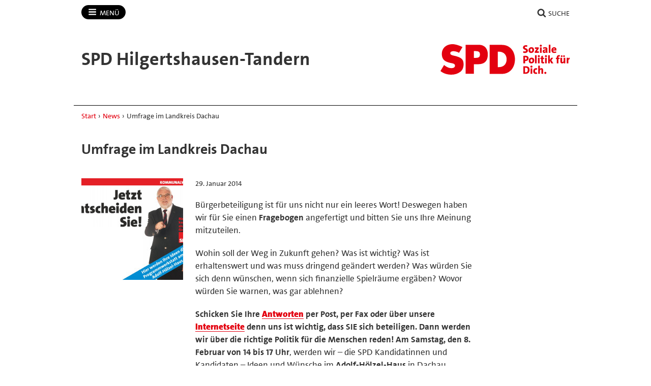

--- FILE ---
content_type: text/html; charset=utf-8
request_url: https://spd-hilgertshausen-tandern.de/news/umfrage-im-landkreis-dachau-2/
body_size: 12896
content:
<!DOCTYPE html>
<!-- Served by: www1 -->
<html lang="de" class="no-js" data-main-domain="spd-hilgertshausen-tandern.de" data-aux-domain="spd-hilgertshausen-tandern.bayernspd.de" data-client-id="81967">
  <head>
    <meta charset="UTF-8" />
    <title>Umfrage im Landkreis Dachau - SPD Hilgertshausen-Tandern</title>
    <meta http-equiv="X-UA-Compatible" content="IE=edge" />
    <meta name="viewport" content="width=device-width, initial-scale=1" />
    <link rel="shortcut icon" type="image/x-icon" href="https://spd-hilgertshausen-tandern.de/workspace/assets/1768066584/default/img/favicon.ico" />
    <link rel="stylesheet" href="https://spd-hilgertshausen-tandern.de/workspace/assets/1768066584/default/css/dist/app-spd2023.min.css" />
    <meta property="og:type" content="article" />
    <meta property="og:locale" content="de_DE" />
    <meta property="og:title" content="Umfrage im Landkreis Dachau" />
    <meta property="og:description" content="Bürgerbeteiligung ist für uns nicht nur ein leeres Wort! Deswegen haben wir für Sie einen Fragebogen angefertigt und bitten Sie uns Ihre Meinung mitzuteilen." />
    <meta property="og:url" content="https://spd-hilgertshausen-tandern.de/news/umfrage-im-landkreis-dachau-2/" />
    <meta property="og:image" content="https://spd-hilgertshausen-tandern.de/image/2/320/320/5/media/meldungen/jetzt-entscheiden-sie-52e905d6f0a95.jpg" />
    <meta property="og:image:width" content="320" />
    <meta property="og:image:height" content="320" />
    <meta name="twitter:title" content="Umfrage im Landkreis Dachau" />
    <meta name="twitter:description" content="Bürgerbeteiligung ist für uns nicht nur ein leeres Wort! Deswegen haben wir für Sie einen Fragebogen angefertigt und bitten Sie uns Ihre Meinung mitzuteilen." />
    <meta name="twitter:url" content="https://spd-hilgertshausen-tandern.de/news/umfrage-im-landkreis-dachau-2/" />
    <meta name="twitter:card" content="summary" />
    <meta name="twitter:image" content="https://spd-hilgertshausen-tandern.de/image/2/400/400/5/media/meldungen/jetzt-entscheiden-sie-52e905d6f0a95.jpg" />
    <link rel="alternate" type="application/rss+xml" href="https://spd-hilgertshausen-tandern.de/news/rss/" />
  </head>
  <body>
    <div class="body-wrapper">
      <div class="symbol-container">
        <svg xmlns="http://www.w3.org/2000/svg" xmlns:xlink="http://www.w3.org/1999/xlink" version="1.1" width="0" height="0">
          <defs>
            <symbol id="icon-bars" viewBox="0 0 27 32">
              <title>Menü</title>
              <path d="M27.429 24v2.286q0 0.464-0.339 0.804t-0.804 0.339h-25.143q-0.464 0-0.804-0.339t-0.339-0.804v-2.286q0-0.464 0.339-0.804t0.804-0.339h25.143q0.464 0 0.804 0.339t0.339 0.804zM27.429 14.857v2.286q0 0.464-0.339 0.804t-0.804 0.339h-25.143q-0.464 0-0.804-0.339t-0.339-0.804v-2.286q0-0.464 0.339-0.804t0.804-0.339h25.143q0.464 0 0.804 0.339t0.339 0.804zM27.429 5.714v2.286q0 0.464-0.339 0.804t-0.804 0.339h-25.143q-0.464 0-0.804-0.339t-0.339-0.804v-2.286q0-0.464 0.339-0.804t0.804-0.339h25.143q0.464 0 0.804 0.339t0.339 0.804z"></path>
            </symbol>
            <symbol id="icon-user" viewBox="0 0 25 32">
              <title>Benutzer</title>
              <path d="M25.143 25.089q0 2.143-1.304 3.384t-3.464 1.241h-15.607q-2.161 0-3.464-1.241t-1.304-3.384q0-0.946 0.063-1.848t0.25-1.946 0.473-1.938 0.768-1.741 1.107-1.446 1.527-0.955 1.991-0.357q0.161 0 0.75 0.384t1.33 0.857 1.929 0.857 2.384 0.384 2.384-0.384 1.929-0.857 1.33-0.857 0.75-0.384q1.089 0 1.991 0.357t1.527 0.955 1.107 1.446 0.768 1.741 0.473 1.938 0.25 1.946 0.063 1.848zM19.429 9.143q0 2.839-2.009 4.848t-4.848 2.009-4.848-2.009-2.009-4.848 2.009-4.848 4.848-2.009 4.848 2.009 2.009 4.848z"></path>
            </symbol>
            <symbol id="icon-search" viewBox="0 0 30 32">
              <title>Suche</title>
              <path d="M20.571 14.857q0-3.304-2.348-5.652t-5.652-2.348-5.652 2.348-2.348 5.652 2.348 5.652 5.652 2.348 5.652-2.348 2.348-5.652zM29.714 29.714q0 0.929-0.679 1.607t-1.607 0.679q-0.964 0-1.607-0.679l-6.125-6.107q-3.196 2.214-7.125 2.214-2.554 0-4.884-0.991t-4.018-2.679-2.679-4.018-0.991-4.884 0.991-4.884 2.679-4.018 4.018-2.679 4.884-0.991 4.884 0.991 4.018 2.679 2.679 4.018 0.991 4.884q0 3.929-2.214 7.125l6.125 6.125q0.661 0.661 0.661 1.607z"></path>
            </symbol>
            <symbol id="icon-facebook" viewBox="0 0 19 32">
              <title>Facebook</title>
              <path d="M17.125 0.214v4.714h-2.804q-1.536 0-2.071 0.643t-0.536 1.929v3.375h5.232l-0.696 5.286h-4.536v13.554h-5.464v-13.554h-4.554v-5.286h4.554v-3.893q0-3.321 1.857-5.152t4.946-1.83q2.625 0 4.071 0.214z"></path>
            </symbol>
            <symbol id="icon-twitter" viewBox="0 0 32 32">
              <title>Twitter</title>
              <path d="M32 7.075c-1.175 0.525-2.444 0.875-3.769 1.031 1.356-0.813 2.394-2.1 2.887-3.631-1.269 0.75-2.675 1.3-4.169 1.594-1.2-1.275-2.906-2.069-4.794-2.069-3.625 0-6.563 2.938-6.563 6.563 0 0.512 0.056 1.012 0.169 1.494-5.456-0.275-10.294-2.888-13.531-6.862-0.563 0.969-0.887 2.1-0.887 3.3 0 2.275 1.156 4.287 2.919 5.463-1.075-0.031-2.087-0.331-2.975-0.819 0 0.025 0 0.056 0 0.081 0 3.181 2.263 5.838 5.269 6.437-0.55 0.15-1.131 0.231-1.731 0.231-0.425 0-0.831-0.044-1.237-0.119 0.838 2.606 3.263 4.506 6.131 4.563-2.25 1.762-5.075 2.813-8.156 2.813-0.531 0-1.050-0.031-1.569-0.094 2.913 1.869 6.362 2.95 10.069 2.95 12.075 0 18.681-10.006 18.681-18.681 0-0.287-0.006-0.569-0.019-0.85 1.281-0.919 2.394-2.075 3.275-3.394z"></path>
            </symbol>
            <symbol id="icon-twitter-x" viewBox="0 0 24 24">
              <title>Twitter</title>
              <path d="M14.258 10.152L23.176 0h-2.113l-7.747 8.813L7.133 0H0l9.352 13.328L0 23.973h2.113l8.176-9.309 6.531 9.309h7.133zm-2.895 3.293l-.949-1.328L2.875 1.56h3.246l6.086 8.523.945 1.328 7.91 11.078h-3.246zm0 0"></path>
            </symbol>
            <symbol id="icon-mastodon" viewBox="0 0 32 32">
              <title>Mastodon</title>
              <path d="M30.924 10.505c0-6.941-4.548-8.976-4.548-8.976-2.293-1.053-6.232-1.496-10.321-1.529h-0.101c-4.091 0.033-8.027 0.476-10.32 1.529 0 0-4.548 2.035-4.548 8.976 0 1.589-0.031 3.491 0.020 5.505 0.165 6.789 1.245 13.479 7.521 15.14 2.893 0.765 5.379 0.927 7.38 0.816 3.629-0.2 5.667-1.296 5.667-1.296l-0.12-2.633c0 0-2.593 0.817-5.505 0.719-2.887-0.099-5.932-0.311-6.399-3.855-0.041-0.29-0.064-0.626-0.064-0.967 0-0.009 0-0.018 0-0.028v0.001c0 0 2.833 0.693 6.423 0.857 2.195 0.1 4.253-0.129 6.344-0.377 4.009-0.479 7.5-2.949 7.939-5.207 0.689-3.553 0.633-8.676 0.633-8.676zM25.559 19.451h-3.329v-8.159c0-1.72-0.724-2.592-2.171-2.592-1.6 0-2.403 1.035-2.403 3.083v4.465h-3.311v-4.467c0-2.048-0.803-3.083-2.403-3.083-1.447 0-2.171 0.873-2.171 2.592v8.159h-3.329v-8.404c0-1.719 0.437-3.084 1.316-4.093 0.907-1.011 2.092-1.528 3.565-1.528 1.704 0 2.995 0.655 3.848 1.965l0.828 1.391 0.829-1.391c0.853-1.311 2.144-1.965 3.848-1.965 1.472 0 2.659 0.517 3.565 1.528 0.877 1.009 1.315 2.375 1.315 4.093z"></path>
            </symbol>
            <symbol id="icon-youtube" viewBox="0 0 32 32">
              <title>YouTube</title>
              <path d="M31.681 9.6c0 0-0.313-2.206-1.275-3.175-1.219-1.275-2.581-1.281-3.206-1.356-4.475-0.325-11.194-0.325-11.194-0.325h-0.012c0 0-6.719 0-11.194 0.325-0.625 0.075-1.987 0.081-3.206 1.356-0.963 0.969-1.269 3.175-1.269 3.175s-0.319 2.588-0.319 5.181v2.425c0 2.587 0.319 5.181 0.319 5.181s0.313 2.206 1.269 3.175c1.219 1.275 2.819 1.231 3.531 1.369 2.563 0.244 10.881 0.319 10.881 0.319s6.725-0.012 11.2-0.331c0.625-0.075 1.988-0.081 3.206-1.356 0.962-0.969 1.275-3.175 1.275-3.175s0.319-2.587 0.319-5.181v-2.425c-0.006-2.588-0.325-5.181-0.325-5.181zM12.694 20.15v-8.994l8.644 4.513-8.644 4.481z"></path>
            </symbol>
            <symbol id="icon-flickr" viewBox="0 0 32 32">
              <title>Flickr</title>
              <path d="M25 13c-2.206 0-4 1.794-4 4s1.794 4 4 4c2.206 0 4-1.794 4-4s-1.794-4-4-4zM25 10v0c3.866 0 7 3.134 7 7s-3.134 7-7 7-7-3.134-7-7c0-3.866 3.134-7 7-7zM0 17c0-3.866 3.134-7 7-7s7 3.134 7 7c0 3.866-3.134 7-7 7s-7-3.134-7-7z"></path>
            </symbol>
            <symbol id="icon-instagram" viewBox="0 0 32 32">
              <title>Instagram</title>
              <path d="M16 2.881c4.275 0 4.781 0.019 6.462 0.094 1.563 0.069 2.406 0.331 2.969 0.55 0.744 0.288 1.281 0.638 1.837 1.194 0.563 0.563 0.906 1.094 1.2 1.838 0.219 0.563 0.481 1.412 0.55 2.969 0.075 1.688 0.094 2.194 0.094 6.463s-0.019 4.781-0.094 6.463c-0.069 1.563-0.331 2.406-0.55 2.969-0.288 0.744-0.637 1.281-1.194 1.837-0.563 0.563-1.094 0.906-1.837 1.2-0.563 0.219-1.413 0.481-2.969 0.55-1.688 0.075-2.194 0.094-6.463 0.094s-4.781-0.019-6.463-0.094c-1.563-0.069-2.406-0.331-2.969-0.55-0.744-0.288-1.281-0.637-1.838-1.194-0.563-0.563-0.906-1.094-1.2-1.837-0.219-0.563-0.481-1.413-0.55-2.969-0.075-1.688-0.094-2.194-0.094-6.463s0.019-4.781 0.094-6.463c0.069-1.563 0.331-2.406 0.55-2.969 0.288-0.744 0.638-1.281 1.194-1.838 0.563-0.563 1.094-0.906 1.838-1.2 0.563-0.219 1.412-0.481 2.969-0.55 1.681-0.075 2.188-0.094 6.463-0.094zM16 0c-4.344 0-4.887 0.019-6.594 0.094-1.7 0.075-2.869 0.35-3.881 0.744-1.056 0.412-1.95 0.956-2.837 1.85-0.894 0.888-1.438 1.781-1.85 2.831-0.394 1.019-0.669 2.181-0.744 3.881-0.075 1.713-0.094 2.256-0.094 6.6s0.019 4.887 0.094 6.594c0.075 1.7 0.35 2.869 0.744 3.881 0.413 1.056 0.956 1.95 1.85 2.837 0.887 0.887 1.781 1.438 2.831 1.844 1.019 0.394 2.181 0.669 3.881 0.744 1.706 0.075 2.25 0.094 6.594 0.094s4.888-0.019 6.594-0.094c1.7-0.075 2.869-0.35 3.881-0.744 1.050-0.406 1.944-0.956 2.831-1.844s1.438-1.781 1.844-2.831c0.394-1.019 0.669-2.181 0.744-3.881 0.075-1.706 0.094-2.25 0.094-6.594s-0.019-4.887-0.094-6.594c-0.075-1.7-0.35-2.869-0.744-3.881-0.394-1.063-0.938-1.956-1.831-2.844-0.887-0.887-1.781-1.438-2.831-1.844-1.019-0.394-2.181-0.669-3.881-0.744-1.712-0.081-2.256-0.1-6.6-0.1v0z"></path>
              <path d="M16 7.781c-4.537 0-8.219 3.681-8.219 8.219s3.681 8.219 8.219 8.219 8.219-3.681 8.219-8.219c0-4.537-3.681-8.219-8.219-8.219zM16 21.331c-2.944 0-5.331-2.387-5.331-5.331s2.387-5.331 5.331-5.331c2.944 0 5.331 2.387 5.331 5.331s-2.387 5.331-5.331 5.331z"></path>
              <path d="M26.462 7.456c0 1.060-0.859 1.919-1.919 1.919s-1.919-0.859-1.919-1.919c0-1.060 0.859-1.919 1.919-1.919s1.919 0.859 1.919 1.919z"></path>
            </symbol>
            <symbol id="icon-tiktok" viewBox="0 0 32 32">
              <path d="M16.707 0.027c1.747-0.027 3.48-0.013 5.213-0.027 0.107 2.040 0.84 4.12 2.333 5.56 1.493 1.48 3.6 2.16 5.653 2.387v5.373c-1.92-0.067-3.853-0.467-5.6-1.293-0.76-0.347-1.467-0.787-2.16-1.24-0.013 3.893 0.013 7.787-0.027 11.667-0.107 1.867-0.72 3.72-1.8 5.253-1.747 2.56-4.773 4.227-7.88 4.28-1.907 0.107-3.813-0.413-5.44-1.373-2.693-1.587-4.587-4.493-4.867-7.613-0.027-0.667-0.040-1.333-0.013-1.987 0.24-2.533 1.493-4.96 3.44-6.613 2.213-1.92 5.307-2.84 8.2-2.293 0.027 1.973-0.053 3.947-0.053 5.92-1.32-0.427-2.867-0.307-4.027 0.493-0.84 0.547-1.48 1.387-1.813 2.333-0.28 0.68-0.2 1.427-0.187 2.147 0.32 2.187 2.427 4.027 4.667 3.827 1.493-0.013 2.92-0.88 3.693-2.147 0.253-0.44 0.533-0.893 0.547-1.413 0.133-2.387 0.080-4.76 0.093-7.147 0.013-5.373-0.013-10.733 0.027-16.093z"></path>
            </symbol>
            <symbol id="icon-threads" viewBox="0 0 32 32">
              <path d="M23.59 14.831c-0.138-0.066-0.278-0.13-0.42-0.191-0.247-4.551-2.734-7.157-6.91-7.183-0.019-0-0.038-0-0.057-0-2.498 0-4.575 1.066-5.853 3.006l2.296 1.575c0.955-1.449 2.454-1.758 3.558-1.758 0.013 0 0.026 0 0.038 0 1.375 0.009 2.412 0.409 3.084 1.188 0.489 0.568 0.816 1.352 0.977 2.342-1.219-0.207-2.537-0.271-3.947-0.19-3.97 0.229-6.522 2.544-6.351 5.761 0.087 1.632 0.9 3.036 2.289 3.953 1.175 0.775 2.687 1.154 4.26 1.069 2.076-0.114 3.705-0.906 4.841-2.355 0.863-1.1 1.409-2.526 1.65-4.322 0.989 0.597 1.723 1.383 2.128 2.328 0.689 1.606 0.729 4.245-1.424 6.396-1.887 1.885-4.154 2.7-7.581 2.725-3.802-0.028-6.677-1.247-8.546-3.624-1.75-2.225-2.655-5.439-2.689-9.553 0.034-4.114 0.938-7.328 2.689-9.553 1.869-2.376 4.744-3.595 8.546-3.624 3.829 0.028 6.754 1.253 8.695 3.641 0.952 1.171 1.669 2.643 2.142 4.36l2.691-0.718c-0.573-2.113-1.476-3.934-2.703-5.445-2.488-3.061-6.127-4.63-10.816-4.662h-0.019c-4.679 0.032-8.277 1.607-10.695 4.68-2.151 2.735-3.261 6.539-3.298 11.309l-0 0.011 0 0.011c0.037 4.769 1.147 8.574 3.298 11.309 2.417 3.073 6.016 4.648 10.695 4.68h0.019c4.16-0.029 7.092-1.118 9.508-3.532 3.16-3.157 3.065-7.115 2.024-9.545-0.747-1.742-2.172-3.157-4.12-4.092zM16.407 21.584c-1.74 0.098-3.548-0.683-3.637-2.356-0.066-1.24 0.883-2.624 3.744-2.789 0.328-0.019 0.649-0.028 0.965-0.028 1.039 0 2.011 0.101 2.895 0.294-0.33 4.117-2.263 4.785-3.967 4.879z"></path>
            </symbol>
            <symbol id="icon-bluesky" viewBox="0 0 64 57">
              <path d="M13.873 3.805C21.21 9.332 29.103 20.537 32 26.55v15.882c0-.338-.13.044-.41.867-1.512 4.456-7.418 21.847-20.923 7.944-7.111-7.32-3.819-14.64 9.125-16.85-7.405 1.264-15.73-.825-18.014-9.015C1.12 23.022 0 8.51 0 6.55 0-3.268 8.579-.182 13.873 3.805ZM50.127 3.805C42.79 9.332 34.897 20.537 32 26.55v15.882c0-.338.13.044.41.867 1.512 4.456 7.418 21.847 20.923 7.944 7.111-7.32 3.819-14.64-9.125-16.85 7.405 1.264 15.73-.825 18.014-9.015C62.88 23.022 64 8.51 64 6.55c0-9.818-8.578-6.732-13.873-2.745Z"></path>
            </symbol>
            <symbol id="icon-whatsapp" viewBox="0 0 360 362">
              <path d="M307.546 52.5655C273.709 18.685 228.706 0.0171895 180.756 0C81.951 0 1.53846 80.404 1.50408 179.235C1.48689 210.829 9.74646 241.667 25.4319 268.844L0 361.736L95.0236 336.811C121.203 351.096 150.683 358.616 180.679 358.625H180.756C279.544 358.625 359.966 278.212 360 179.381C360.017 131.483 341.392 86.4547 307.546 52.5741V52.5655ZM180.756 328.354H180.696C153.966 328.346 127.744 321.16 104.865 307.589L99.4242 304.358L43.034 319.149L58.0834 264.168L54.5423 258.53C39.6304 234.809 31.749 207.391 31.7662 179.244C31.8006 97.1036 98.6334 30.2707 180.817 30.2707C220.61 30.2879 258.015 45.8015 286.145 73.9665C314.276 102.123 329.755 139.562 329.738 179.364C329.703 261.513 262.871 328.346 180.756 328.346V328.354ZM262.475 216.777C257.997 214.534 235.978 203.704 231.869 202.209C227.761 200.713 224.779 199.966 221.796 204.452C218.814 208.939 210.228 219.029 207.615 222.011C205.002 225.002 202.389 225.372 197.911 223.128C193.434 220.885 179.003 216.158 161.891 200.902C148.578 189.024 139.587 174.362 136.975 169.875C134.362 165.389 136.7 162.965 138.934 160.739C140.945 158.728 143.412 155.505 145.655 152.892C147.899 150.279 148.638 148.406 150.133 145.423C151.629 142.432 150.881 139.82 149.764 137.576C148.646 135.333 139.691 113.287 135.952 104.323C132.316 95.5909 128.621 96.777 125.879 96.6309C123.266 96.5019 120.284 96.4762 117.293 96.4762C114.302 96.4762 109.454 97.5935 105.346 102.08C101.238 106.566 89.6691 117.404 89.6691 139.441C89.6691 161.478 105.716 182.785 107.959 185.776C110.202 188.767 139.544 234.001 184.469 253.408C195.153 258.023 203.498 260.782 210.004 262.845C220.731 266.257 230.494 265.776 238.212 264.624C246.816 263.335 264.71 253.786 268.44 243.326C272.17 232.866 272.17 223.893 271.053 222.028C269.936 220.163 266.945 219.037 262.467 216.794L262.475 216.777Z"></path>
            </symbol>
            <symbol id="icon-envelope" viewBox="0 0 32 32">
              <title>Briefumschlag</title>
              <path d="M29.714 26.857v-13.714q-0.571 0.643-1.232 1.179-4.786 3.679-7.607 6.036-0.911 0.768-1.482 1.196t-1.545 0.866-1.83 0.438h-0.036q-0.857 0-1.83-0.438t-1.545-0.866-1.482-1.196q-2.821-2.357-7.607-6.036-0.661-0.536-1.232-1.179v13.714q0 0.232 0.17 0.402t0.402 0.17h26.286q0.232 0 0.402-0.17t0.17-0.402zM29.714 8.089v-0.438t-0.009-0.232-0.054-0.223-0.098-0.161-0.161-0.134-0.25-0.045h-26.286q-0.232 0-0.402 0.17t-0.17 0.402q0 3 2.625 5.071 3.446 2.714 7.161 5.661 0.107 0.089 0.625 0.527t0.821 0.67 0.795 0.563 0.902 0.491 0.768 0.161h0.036q0.357 0 0.768-0.161t0.902-0.491 0.795-0.563 0.821-0.67 0.625-0.527q3.714-2.946 7.161-5.661 0.964-0.768 1.795-2.063t0.83-2.348zM32 7.429v19.429q0 1.179-0.839 2.018t-2.018 0.839h-26.286q-1.179 0-2.018-0.839t-0.839-2.018v-19.429q0-1.179 0.839-2.018t2.018-0.839h26.286q1.179 0 2.018 0.839t0.839 2.018z"></path>
            </symbol>
            <symbol id="icon-shopping-cart" viewBox="0 0 24 24">
              <title>Einkaufswagen</title>
              <path d="M11 21c0 1.105-0.895 2-2 2s-2-0.895-2-2c0-1.105 0.895-2 2-2s2 0.895 2 2z"></path>
              <path d="M22 21c0 1.105-0.895 2-2 2s-2-0.895-2-2c0-1.105 0.895-2 2-2s2 0.895 2 2z"></path>
              <path d="M23.8 5.4c-0.2-0.3-0.5-0.4-0.8-0.4h-16.2l-0.8-4.2c-0.1-0.5-0.5-0.8-1-0.8h-4c-0.6 0-1 0.4-1 1s0.4 1 1 1h3.2l0.8 4.2c0 0 0 0.1 0 0.1l1.7 8.3c0.3 1.4 1.5 2.4 2.9 2.4 0 0 0 0 0.1 0h9.7c1.5 0 2.7-1 3-2.4l1.6-8.4c0-0.3 0-0.6-0.2-0.8zM20.4 14.2c-0.1 0.5-0.5 0.8-1 0.8h-9.7c-0.5 0-0.9-0.3-1-0.8l-1.5-7.2h14.6l-1.4 7.2z"></path>
            </symbol>
            <symbol id="icon-file-pdf" viewBox="0 0 32 32">
              <path d="M26.313 18.421c-0.427-0.42-1.372-0.643-2.812-0.662-0.974-0.011-2.147 0.075-3.38 0.248-0.552-0.319-1.122-0.665-1.568-1.083-1.202-1.122-2.205-2.68-2.831-4.394 0.041-0.16 0.075-0.301 0.108-0.444 0 0 0.677-3.846 0.498-5.146-0.025-0.178-0.040-0.23-0.088-0.369l-0.059-0.151c-0.184-0.425-0.545-0.875-1.111-0.85l-0.341-0.011c-0.631 0-1.146 0.323-1.281 0.805-0.411 1.514 0.013 3.778 0.781 6.711l-0.197 0.478c-0.55 1.34-1.238 2.689-1.846 3.88l-0.079 0.155c-0.639 1.251-1.22 2.313-1.745 3.213l-0.543 0.287c-0.040 0.021-0.97 0.513-1.188 0.645-1.852 1.106-3.079 2.361-3.282 3.357-0.065 0.318-0.017 0.725 0.313 0.913l0.525 0.264c0.228 0.114 0.468 0.172 0.714 0.172 1.319 0 2.85-1.643 4.959-5.324 2.435-0.793 5.208-1.452 7.638-1.815 1.852 1.043 4.129 1.767 5.567 1.767 0.255 0 0.475-0.024 0.654-0.072 0.276-0.073 0.508-0.23 0.65-0.444 0.279-0.42 0.335-0.998 0.26-1.59-0.023-0.176-0.163-0.393-0.315-0.541zM6.614 25.439c0.241-0.658 1.192-1.958 2.6-3.111 0.088-0.072 0.306-0.276 0.506-0.466-1.472 2.348-2.458 3.283-3.106 3.577zM14.951 6.24c0.424 0 0.665 1.069 0.685 2.070s-0.214 1.705-0.505 2.225c-0.241-0.77-0.357-1.984-0.357-2.778 0 0-0.018-1.517 0.177-1.517v0zM12.464 19.922c0.295-0.529 0.603-1.086 0.917-1.677 0.765-1.447 1.249-2.58 1.609-3.511 0.716 1.303 1.608 2.41 2.656 3.297 0.131 0.111 0.269 0.222 0.415 0.333-2.132 0.422-3.974 0.935-5.596 1.558v0zM25.903 19.802c-0.13 0.081-0.502 0.128-0.741 0.128-0.772 0-1.727-0.353-3.066-0.927 0.515-0.038 0.986-0.057 1.409-0.057 0.774 0 1.004-0.003 1.761 0.19s0.767 0.585 0.637 0.667v0z"></path>
              <path d="M28.681 7.159c-0.694-0.947-1.662-2.053-2.724-3.116s-2.169-2.030-3.116-2.724c-1.612-1.182-2.393-1.319-2.841-1.319h-15.5c-1.378 0-2.5 1.121-2.5 2.5v27c0 1.378 1.121 2.5 2.5 2.5h23c1.378 0 2.5-1.122 2.5-2.5v-19.5c0-0.448-0.137-1.23-1.319-2.841v0zM24.543 5.457c0.959 0.959 1.712 1.825 2.268 2.543h-4.811v-4.811c0.718 0.556 1.584 1.309 2.543 2.268v0zM28 29.5c0 0.271-0.229 0.5-0.5 0.5h-23c-0.271 0-0.5-0.229-0.5-0.5v-27c0-0.271 0.229-0.5 0.5-0.5 0 0 15.499-0 15.5 0v7c0 0.552 0.448 1 1 1h7v19.5z"></path>
            </symbol>
          </defs>
        </svg>
      </div>
<!-- Downlevel-hidden -->
<!--[if lt IE 10]><div class="callout callout_browser-warning" role="complementary" aria-label="Hinweis"><div class="callout__wrapper"><p>Sie verwenden einen veralteten Browser, der unsere Seiten nicht korrekt anzeigen kann und ein Sicherheitsrisiko darstellt. Bitte installieren Sie <a href="http://browsehappy.com/">einen aktuellen Browser</a>.</p></div></div><![endif]-->
<!-- Downlevel-revealed -->
<!--[if gte IE 10]><!-->
      <noscript>
        <div class="callout callout_browser-warning" role="complementary" aria-label="Hinweis">
          <div class="callout__wrapper">
            <p>Bitte aktivieren Sie JavaScript in Ihrem Browser.</p>
          </div>
        </div>
      </noscript>
<!--<![endif]-->
      <div class="nav-main" id="nav-main" role="navigation" aria-label="Haupt-Navigation">
        <div class="nav-main__wrapper">
          <div class="nav-main__primary" id="nav">
            <button class="nav-button nav-button_menu" type="button" data-toggle="collapse" data-target="#menu">
              <svg xmlns="http://www.w3.org/2000/svg" xmlns:xlink="http://www.w3.org/1999/xlink" version="1.1" class="icon icon-bars" width="32" height="32" focusable="false">
                <use xlink:href="#icon-bars"></use>
              </svg>
              <span class="nav-button__text">Menü<span class="u-visually-hidden"> öffnen/schließen</span></span>
            </button>
            <div class="nav-main__menu" id="menu">
              <div class="main-menu">
                <ul class="main-menu__list">
                  <li class="main-menu__item">
                    <a class="main-menu__link" href="https://spd-hilgertshausen-tandern.de">Start</a>
                  </li>
                  <li class="main-menu__item">
                    <a class="main-menu__link" href="https://spd-hilgertshausen-tandern.de/news/">News</a>
                  </li>
                  <li class="main-menu__item">
                    <a class="main-menu__link" href="https://spd-hilgertshausen-tandern.de/termine/">Termine</a>
                  </li>
                  <li class="main-menu__item">
                    <a class="main-menu__link" href="https://spd-hilgertshausen-tandern.de/ortsverein/" data-toggle="collapse" data-target="#id1">Ortsverein</a>
                    <div id="id1">
                      <ul class="main-menu__list main-menu__list_level-2">
                        <li class="main-menu__item">
                          <a class="main-menu__link" href="https://spd-hilgertshausen-tandern.de/ortsverein/">Startseite Ortsverein</a>
                        </li>
                        <li class="main-menu__item">
                          <a class="main-menu__link" href="https://spd-hilgertshausen-tandern.de/ortsverein/vorstand/">Vorstand</a>
                        </li>
                        <li class="main-menu__item">
                          <a class="main-menu__link" href="https://spd-hilgertshausen-tandern.de/ortsverein/unsere-politik/">Unsere Politik</a>
                        </li>
                        <li class="main-menu__item">
                          <a class="main-menu__link" href="https://spd-hilgertshausen-tandern.de/ortsverein/gemeinderat/">Gemeinderat</a>
                        </li>
                        <li class="main-menu__item">
                          <a class="main-menu__link" href="https://spd-hilgertshausen-tandern.de/ortsverein/mandatstraeger/">Mandatsträger</a>
                        </li>
                        <li class="main-menu__item">
                          <a class="main-menu__link" href="https://spd-hilgertshausen-tandern.de/ortsverein/geschichte/">Geschichte</a>
                        </li>
                      </ul>
                    </div>
                  </li>
                  <li class="main-menu__item">
                    <a class="main-menu__link" href="https://spd-hilgertshausen-tandern.de/kontakt/">Kontakt</a>
                  </li>
                </ul>
              </div>
            </div>
          </div>
          <div class="nav-main__secondary" data-on-focus-collapse="#menu">
            <p>
              <a class="nav-button" href="https://spd-hilgertshausen-tandern.de/suche/">
                <svg xmlns="http://www.w3.org/2000/svg" xmlns:xlink="http://www.w3.org/1999/xlink" version="1.1" class="icon icon-search" width="32" height="32" focusable="false">
                  <use xlink:href="#icon-search"></use>
                </svg>
                <span class="nav-button__text">Suche</span>
              </a>
            </p>
          </div>
        </div>
      </div>
      <div class="banner" id="banner" role="banner">
        <div class="banner__wrapper">
          <div class="banner__logo-container">
            <a class="banner__logo-link" href="https://spd-hilgertshausen-tandern.de">
              <img class="banner__logo banner__logo_landscape" src="https://spd-hilgertshausen-tandern.de/workspace/assets/default/img/logos/standards/br/logo-spd-2022.svg" alt="Logo" height="90" />
            </a>
          </div>
          <div class="banner__caption">
            <strong>
              <span class="banner__site-name banner__site-name_length-l">SPD Hilgertshausen-​Tandern</span>
            </strong>
          </div>
        </div>
      </div>
      <div class="nav-breadcrumb" role="navigation" aria-label="Breadcrumb">
        <div class="nav-breadcrumb__wrapper">
          <p class="breadcrumb">
            <span class="u-visually-hidden">Sie sind hier: </span>
            <a class="breadcrumb__link" href="https://spd-hilgertshausen-tandern.de/">Start</a>
            <span class="breadcrumb__separator"> › </span>
            <a class="breadcrumb__link" href="https://spd-hilgertshausen-tandern.de/news/">News</a>
            <span class="breadcrumb__separator"> › </span>
            <span>Umfrage im Landkreis Dachau</span>
          </p>
        </div>
      </div>
      <div class="main" id="main" role="main">
        <div class="main__wrapper">
          <div class="m-section m-section_article-with-image">
            <div class="m-section__header">
              <h1>Umfrage im Landkreis Dachau</h1>
            </div>
            <div class="m-section__image-container">
              <figure>
                <img src="https://spd-hilgertshausen-tandern.de/image/2/200/200/5/media/meldungen/jetzt-entscheiden-sie-52e905d6f0a95.jpg" srcset="https://spd-hilgertshausen-tandern.de/image/2/400/400/5/media/meldungen/jetzt-entscheiden-sie-52e905d6f0a95.jpg 1.3x" alt="" title="" width="200" height="200" />
              </figure>
            </div>
            <div class="m-section__content">
              <p class="u-meta">29. Januar 2014</p>
              <p>Bürgerbeteiligung ist für uns nicht nur ein leeres Wort! Deswegen haben wir für Sie einen <strong>Fragebogen</strong> angefertigt und bitten Sie uns Ihre Meinung mitzuteilen.</p>
              <p>Wohin soll der Weg in Zukunft gehen? Was ist wichtig? Was ist erhaltenswert und was muss dringend geändert werden? Was würden Sie sich denn wünschen, wenn sich finanzielle Spielräume ergäben? Wovor würden Sie warnen, was gar ablehnen? </p>
              <p><strong>Schicken Sie Ihre <a class="u-body-link" href="https://spd-hilgertshausen-tandern.de/workspace/media/static/umfrage-flyer-52e900499c03f.pdf"><strong>Antworten</strong></a> per Post, per Fax oder über unsere <a class="u-body-link" href="http://www.spd-zukunftswerkstatt.de/"><strong>Internetseite</strong></a> denn uns ist wichtig, dass SIE sich beteiligen. Dann werden wir über die richtige Politik für die Menschen reden! Am Samstag, den 8. Februar von 14 bis 17 Uhr</strong>, werden wir – die SPD Kandidatinnen und Kandidaten – Ideen und Wünsche im <strong>Adolf-Hölzel-Haus</strong> in Dachau diskutieren und in unser Programm mit einfließen lassen. Bei uns können alle Bürgerinnen und Bürger sowie Organisationen  Änderungen- oder Ergänzungen zu unseren Positionen und Vorschlägen unterbreiten oder selbst konkrete Impulse zu wichtigen Zukunftsfragen setzen. 
Zu dieser <em>„Programmwerkstatt“</em> lade ich Sie herzlich ein. </p>
              <p>
                <em>Diese Themen beinhaltet unser Fragebogen:</em>
              </p>
              <ul class="u-body-list">
                <li>
                  <strong>Thema Bildung</strong>
                </li>
              </ul>
              <p>Der Landkreis Dachau wird in Zukunft entgegen dem allgemeinen Trend in Bayern eher mehr Schüler haben. Diesen Prognosen müssen wir uns rechtzeitig stellen, denn - keine Frage - gute Bildungseinrichtungen sind für unsere Kinder und Jugendlichen die Grundvoraussetzung, um beruflich und gesellschaftlich ein erfülltes Leben genießen zu können. 
Fragen:  Ist das Bildungsangebot im Landkreis zukunftsfest? Können Gemeinschaftsschulen das wohnortnahe Bildungsangebot sichern? Haben unsere Haupt-/Mittelschulen wirklich eine Zukunft? Stehen die richtigen Schulen am richtigen Ort? Haben wir genügend Ganztagsschulplätze? Brauchen wir mehr berufliche Schulangebote wie eine Berufsoberschule oder Berufsfachschulen für Erzieher/innen und Pflegeberufe? Entlasten Sozialpädagogen in den Schulen den Jugendhilfehaushalt? Bekommen die Einrichtungen der Erwachsenenbildung ausreichend Unterstützung, um lebenslanges Lernen sicher stellen zu können?
Der Landkreis Dachau muss mit den Landkreisgemeinden eine umfassende Bildungsplanung auf den Weg bringen, um die richtigen Weichenstellungen vornehmen zu können.</p>
              <ul class="u-body-list">
                <li>
                  <strong>Thema Familie und Wohnen</strong>
                </li>
              </ul>
              <p>Vereinbarkeit von Familie und Beruf, bezahlbarer Wohnraum, attraktives Angebot bei Bus und Bahn für Beruf und Freizeit, gute Schulen am Wohnort sind Themen, die zumal junge Familien diskutieren, wenn sie sich im Landkreis Dachau dauerhaft niederlassen wollen. 
Fragen: Sind wir im Landkreis attraktiv genug, um besonders jungen Familien eine Heimat zu geben? Haben unsere Kinderkrippen und Kindertagesstätten die richtigen Öffnungszeiten? Stimmt Preis und Leistung bei den Betreuungsangeboten? Wie geht es mit Ganztagsangeboten nach dem Kindergarten in der Schule weiter? Investieren wir genug in den geförderten Wohnungsbau und gibt es bezahlbares Bauland? Brauchen wir Familienzentren, die Hilfsangebote aus einer Hand bereit stellen? Können generationenübergreifende Netzwerkpatenschaften Familien wirksam unterstützen? 
Der Landkreis braucht ein umfassendes Konzept für die Unterstützung der Familien mit Beratungsangeboten aus einer Hand.</p>
              <ul class="u-body-list">
                <li>
                  <strong>Thema  Seniorenpolitik</strong>
                </li>
              </ul>
              <p>Es ist ja kein großes Geheimnis, dass wir eine älter werdende Gesellschaft sind. Das ist gut so, erfordert aber auch andere Schwerpunktsetzungen. Unsere Seniorinnen und Senioren haben andere Bedürfnisse, brauchen mehr barrierefreie Zugänge zu den gesellschaftlichen Angeboten. Sie sind angewiesen auf wohnortnahe ärztliche Versorgung und auf einen bedarfsgerechten öffentlichen Nahverkehr. Sie wollen ihre Lebensverhältnisse selbstbestimmt gestalten können.</p>
              <p>Fragen: Gibt es genug seniorengerechte Wohnungen, die bezahlbar, in mitten der Gemeinschaft und erreichbar sind? Wie kann man sicher stellen, dass  auch Menschen im fortgeschrittenen Alter selbstbestimmt in ihren eigenen vier Wänden wohnen bleiben können. Wer ersetzt den Hausarzt, der oft als Bezugsperson wertvolle Dienste leistet? Wie lässt sich die Mobilität besser gestalten?
Der Landkreis muss für Seniorinnen und Senioren professionelle Anlaufstellen schaffen und das Projekt „Demografie managen“ mit mehr Ressourcen ausstatten</p>
              <ul class="u-body-list">
                <li>
                  <strong>Thema Wirtschaft und Arbeit</strong>
                </li>
              </ul>
              <p>In der Metropole arbeiten und am Land leben. Ist das das Modell der Zukunft? Oder sollen Arbeit und Leben wieder näher zusammenrücken. Dann müssen wir überlegen, wie wir Gewerbegebiete sinnvoll planen und an die Lebensräume der Menschen anbinden. Teilzeitarbeitsplätze, aber auch Arbeiten von Zuhause aus müssen ausgebaut werden. Dazu muss man den Arbeitnehmerinnen und Arbeitnehmern attraktive Angebote machen und für Unternehmen günstige Rahmenbedingungen schaffen.
Fragen: Wie bringen wir Menschen umweltfreundlich und möglichst stressfrei zu ihren Arbeitsplätzen? Wie schaffen wir mehr Freiräume, dass sich Mütter und Väter um ihre Kinder kümmern können und sich auch in ihrem Beruf verwirklichen können? Wie motivieren wir Unternehmen,  dass sie Löhne bezahlen, von denen alle ordentlich leben können und vor allem für ihr Alter vorsorgen können? Können durch verstärkte interkommunale Zusammenarbeit mehr Arbeitsplätze in der Region entstehen? Lässt sich dadurch auch die Finanzkraft der einzelnen Kommunen verbessern?
Der Landkreis muss in der Wirtschaftsförderung interkommunal zusammenarbeiten und nach kreativen Konzepten suchen.</p>
              <ul class="u-body-list">
                <li>
                  <strong>Thema Energieversorgung</strong>
                </li>
              </ul>
              <p>Der Ausstieg aus der Atomenergie ist beschlossen. Jetzt müssen wir alles tun, um die Energiewende hin zu erneuerbaren Energieträgern zügig umzusetzen. Dazu müssen Wege für eine dezentraler Energieversorgung gefunden werden, die die Haushalte in den Kommunen möglichst unabhängig von den großen Konzernen macht. Aber Energie muss bezahlbar bleiben und muss für unsere Unternehmen stabil und sicher sein. Das schaffen wir nur gemeinsam.
Fragen: Gelingt es uns, die persönlichen Befindlichkeiten zurück zu stellen und einen gemeinsamen Beitrag zur Umsetzung der Energiewende zu leisten? Können wir uns auf einen vernünftigen Mix aus erneuerbaren Energieträgern interkommunal einigen und Windräder, Photovoltaik- und Biosgasanlagen dort bauen, wo sie für die Menschen verträglich sind? Wollen wir beim St.-Florian-Prinzip bleiben? Wollen wir, dass durch Energiegenossenschaften das Geld im Landkreis bleibt und alle etwas von der Wertschöpfung haben?
Der Landkreis muss den Weg der interkommunalen Zusammenarbeit im Bereich der Energiebereitstellung konsequent weiter gehen.</p>
              <ul class="u-body-list">
                <li>
                  <strong>Thema Verkehr</strong>
                </li>
              </ul>
              <p>Niemand will auf sein geliebtes Auto verzichten. Alle wollen wir möglichst billig in den Urlaub fliegen und natürlich sollen Bahn und Bus genau immer dann fahren, wenn wir an der Haltestelle stehen. Und trotzdem haben wir gegen alles Bedenken, wollen Umgehungsstraßen, aber nicht vor unserer Haustüre und die Busanbindung vor der Haustüre. Das wird so nicht funktionieren.
Fragen: Setzen wir die richtigen Prioritäten beim Ausbau unserer Verkehrsinfrastruktur im Landkreis? Ist es mit der lang ersehnten Elektrifizierung der neuen S-Bahnlinie nach Altomünster getan? Können wir uns in den Kommunen wirklich auf ein zukunftsweisendes Verkehrskonzept einigen und notwendige Umgehungsstraßen gemeinsam planen? Welche Alternativen entwickeln wir für die Region, wenn der zweite Stammstreckentunnel nicht kommt?
Der Landkreis braucht ein abgestimmtes Gesamtkonzept für die Verkehrsentwicklung, aber auch eine klare Ansage: Wir brauchen und wollen zum Schutze unserer Bürger keine 3. Start- und Landebahn am Münchner Flughafen.</p>
              <ul class="u-body-list">
                <li>
                  <strong>Thema Zuwanderung</strong>
                </li>
              </ul>
              <p>Viele Menschen haben auch in unserem Landkreis Angst vor Neuem, vielleicht auch Fremden. Wir sehen das Schicksal der vielen Kriegsflüchtlinge und die Probleme vieler Asylsuchender. Wir wollen helfen und wir müssen helfen. Ermutigend sind die Erfahrungen der vielen Helferkreise im gesamten Landkreis. Ein reiches Land wie Bayern und ein reicher Landkreis wie Dachau stehen hier in der Pflicht. 
Fragen: Haben wir alle Möglichkeiten ausgeschöpft, Hilfesuchende möglichst dezentral im Landkreis unterzubringen, um eine schnelle Integration zu gewährleisten? Stellen wir den Kommunen und Nachbarschaften von Asyl-Unterbringungseinrichtungen genügend professionelle Hilfe zur Seite, dass die Schwierigkeiten möglichst klein bleiben? Tun wir selbst genug, keine Vorurteile entshene zu lassen.
Der Landkreis muss die Herausforderung annehmen, mit der steigenden Zahl von Hilfesuchenden professionell und menschlich umzugehen. </p>
            </div>
          </div>
          <div class="m-section m-section_article">
            <div class="m-section__header">
              <h2>Teilen</h2>
            </div>
            <div class="m-section__content">
              <div class="sharing-links">
                <ul class="sharing-links__list">
                  <li class="sharing-links__item">
                    <a class="sharing-link sharing-link_facebook" href="https://www.facebook.com/sharer/sharer.php?u=https%3A%2F%2Fspd-hilgertshausen-tandern.de%2Fnews%2Fumfrage-im-landkreis-dachau-2%2F">
                      <svg xmlns="http://www.w3.org/2000/svg" xmlns:xlink="http://www.w3.org/1999/xlink" version="1.1" class="icon sharing-icon" width="32px" height="32px" focusable="false">
                        <use xlink:href="#icon-facebook"></use>
                      </svg>
                      <span class="u-visually-hidden">Facebook</span>
                    </a>
                  </li>
                  <li class="sharing-links__item">
                    <a class="sharing-link sharing-link_twitter" href="https://twitter.com/intent/tweet?text=Umfrage%20im%20Landkreis%20Dachau&amp;url=https%3A%2F%2Fspd-hilgertshausen-tandern.de%2Fnews%2Fumfrage-im-landkreis-dachau-2%2F">
                      <svg xmlns="http://www.w3.org/2000/svg" xmlns:xlink="http://www.w3.org/1999/xlink" version="1.1" class="icon sharing-icon" width="32px" height="32px" focusable="false">
                        <use xlink:href="#icon-twitter-x"></use>
                      </svg>
                      <span class="u-visually-hidden">Twitter</span>
                    </a>
                  </li>
                  <li class="sharing-links__item">
                    <a class="sharing-link sharing-link_email" href="mailto:?subject=Umfrage%20im%20Landkreis%20Dachau&amp;body=Eine%20interessante%20News%20auf%20%22SPD%20Hilgertshausen-Tandern%22%3A%20%0A%0Ahttps%3A%2F%2Fspd-hilgertshausen-tandern.de%2Fnews%2Fumfrage-im-landkreis-dachau-2%2F">
                      <svg xmlns="http://www.w3.org/2000/svg" xmlns:xlink="http://www.w3.org/1999/xlink" version="1.1" class="icon sharing-icon" width="32px" height="32px" focusable="false">
                        <use xlink:href="#icon-envelope"></use>
                      </svg>
                      <span class="u-visually-hidden">E-Mail</span>
                    </a>
                  </li>
                </ul>
              </div>
            </div>
          </div>
          <div class="m-section">
            <p>
              <a class="button" href="../">Alle News</a>
            </p>
          </div>
        </div>
      </div>
      <div class="nav-meta" id="nav-meta" role="navigation" aria-labelledby="nav-meta-heading">
        <div class="nav-meta__wrapper">
          <h2 class="u-visually-hidden" id="nav-meta-heading">Meta-Navigation</h2>
          <div class="nav-meta__menu">
            <div class="meta-menu">
              <ul class="meta-menu__list">
                <li class="meta-menu__item">
                  <a class="meta-menu__link" href="https://spd-hilgertshausen-tandern.de/kontakt/">Kontakt</a>
                </li>
                <li class="meta-menu__item">
                  <a class="meta-menu__link" href="https://spd-hilgertshausen-tandern.de/impressum/">Impressum</a>
                </li>
                <li class="meta-menu__item">
                  <a class="meta-menu__link" href="https://spd-hilgertshausen-tandern.de/datenschutz/">Datenschutz</a>
                </li>
                <li class="meta-menu__item">
                  <a class="meta-menu__link" href="https://spd-hilgertshausen-tandern.bayernspd.de/benutzer/">Account</a>
                </li>
                <li class="meta-menu__item">
                  <a class="meta-menu__link" href="https://spd-hilgertshausen-tandern.de/news/rss/">RSS</a>
                </li>
              </ul>
            </div>
          </div>
          <div class="nav-meta__credits">
            <p>Powered by <a class="nav-meta__link nav-meta__link_credit" href="http://spd-webomat.de">SPD-Web-O-Mat</a></p>
          </div>
        </div>
      </div>
<!-- Downlevel-revealed -->
<!--[if gte IE 10]><!-->
      <script src="https://spd-hilgertshausen-tandern.de/workspace/assets/1768066584/default/js/dist/app.min.js"></script>
<!--<![endif]-->
    </div>
  </body>
</html>


--- FILE ---
content_type: text/css
request_url: https://spd-hilgertshausen-tandern.de/workspace/assets/1768066584/default/css/dist/app-spd2023.min.css
body_size: 12704
content:
/*! normalize.css v8.0.1 | MIT License | github.com/necolas/normalize.css */
html{line-height:1.15;-webkit-text-size-adjust:100%}body{margin:0}main{display:block}h1{font-size:2em;margin:.67em 0}hr{box-sizing:content-box;height:0;overflow:visible}pre{font-family:monospace,monospace;font-size:1em}a{background-color:transparent}abbr[title]{border-bottom:0;text-decoration:underline;text-decoration:underline dotted}b,strong{font-weight:bolder}code,kbd,samp{font-family:monospace,monospace;font-size:1em}small{font-size:80%}sub,sup{font-size:75%;line-height:0;position:relative;vertical-align:baseline}sub{bottom:-0.25em}sup{top:-0.5em}img{border-style:none}button,input,optgroup,select,textarea{font-family:inherit;font-size:100%;line-height:1.15;margin:0}button,input{overflow:visible}button,select{text-transform:none}button,[type="button"],[type="reset"],[type="submit"]{-webkit-appearance:button}button::-moz-focus-inner,[type="button"]::-moz-focus-inner,[type="reset"]::-moz-focus-inner,[type="submit"]::-moz-focus-inner{border-style:none;padding:0}button:-moz-focusring,[type="button"]:-moz-focusring,[type="reset"]:-moz-focusring,[type="submit"]:-moz-focusring{outline:1px dotted ButtonText}fieldset{padding:.35em .75em .625em}legend{box-sizing:border-box;color:inherit;display:table;max-width:100%;padding:0;white-space:normal}progress{vertical-align:baseline}textarea{overflow:auto}[type="checkbox"],[type="radio"]{box-sizing:border-box;padding:0}[type="number"]::-webkit-inner-spin-button,[type="number"]::-webkit-outer-spin-button{height:auto}[type="search"]{-webkit-appearance:textfield;outline-offset:-2px}[type="search"]::-webkit-search-decoration{-webkit-appearance:none}::-webkit-file-upload-button{-webkit-appearance:button;font:inherit}details{display:block}summary{display:list-item}template{display:none}[hidden]{display:none}
/*!
 * Die Webfonts der "SPD TheSans"-Familie sind durch die BayernSPD lizensiert.
 * Jede Nutzung erfordert das Einverstaendnis der BayernSPD und die Beachtung
 * der Lizenzbedingungen. Unberechtigte Nutzung wird strafrechtlich verfolgt.
 */
@font-face{font-family:'SPD TheSans';src:url('../../../../../assets/1485684705/default/css/dist/fonts/the-sans/SPDTheSans_TT5_.woff') format('woff');font-weight:normal;font-style:normal}@font-face{font-family:'SPD TheSans';src:url('../../../../../assets/1485684705/default/css/dist/fonts/the-sans/SPDTheSans_TT7_.woff') format('woff');font-weight:bold;font-style:normal}@font-face{font-family:'SPD TheSans';src:url('../../../../../assets/1485684705/default/css/dist/fonts/the-sans/SPDTheSans_TT5i.woff') format('woff');font-weight:normal;font-style:italic}@font-face{font-family:'SPD TheSans';src:url('../../../../../assets/1485684705/default/css/dist/fonts/the-sans/SPDTheSans_TT7i.woff') format('woff');font-weight:bold;font-style:italic}@font-face{font-family:'SPD TheSans';src:url('../../../../../assets/1485684705/default/css/dist/fonts/the-sans/SPDTheSans_TT9_.woff') format('woff');font-weight:900;font-style:normal}
/*!
 * Bitstream Vera Sans Mono
 * Bitstream Vera License v1.00
 * https://www.fontsquirrel.com/license/Bitstream-Vera-Sans-Mono
 */
@font-face{font-family:'Bitstream Vera Sans Mono';src:url('../../../../../assets/1485684705/default/css/dist/fonts/vera-sans-mono/VeraMono-webfont.woff') format('woff');font-weight:normal;font-style:normal}
/*!
 * SPD-Web-O-Mat v2 "Lulu"
 * @copyright Michael Eichelsdoerfer
 */
html{font-family:'SPD TheSans',arial,sans-serif;font-size:17px;line-height:1.475;color:#333;background-color:#fff}body{margin:0;padding:0;word-wrap:break-word}h1,h2,h3,h4,h5,h6,p,ul,ol,dl,blockquote,pre,figure,form,fieldset,table,hr{margin-top:0;margin-bottom:20px}li>ul,li>ol{margin-bottom:0}li>p ~ ul,li>p ~ ol{margin-bottom:20px}h1{font-size:28px;font-weight:normal;margin-top:40px;margin-bottom:40px;color:inherit}h1:first-child{margin-top:0}h2{font-size:24px;font-weight:normal;margin-top:40px;margin-bottom:20px;color:inherit}h2:first-child{margin-top:0}h3{font-size:19px;font-weight:bold;color:inherit}h4{font-size:.9em;font-weight:bold}h5{font-size:.75em;font-weight:bold}h6{font-size:.67em;font-weight:bold}@media screen and (min-width:568px){h1{font-size:30px}
}@media screen and (min-width:768px){h1{font-size:34px}}@media screen and (min-width:990px){}pre{font-family:'Bitstream Vera Sans Mono',monospace;font-size:.9em;line-height:1.5;white-space:normal;color:#2b54ad}code{font-family:'Bitstream Vera Sans Mono',monospace;font-size:.9em;padding:2px;color:#2b54ad}pre code{font-size:1em;display:block;overflow:auto;margin:0;padding:0;white-space:pre}table{border-spacing:0;border-collapse:collapse}th,td{text-align:left;vertical-align:top}caption{text-align:left}a{text-decoration:underline;color:#c00}a:hover,a:focus{text-decoration:none}h2>a,h3>a{text-decoration:none;color:#c00}h2>a.hover,h2>a:hover,h2>a:focus,h3>a.hover,h3>a:hover,h3>a:focus{text-decoration:underline}figure{margin-top:0;margin-right:0;margin-left:0}figcaption{font-size:14px;font-weight:normal;margin:0;padding:10px 0;border-bottom:1px solid #e5e5e5}blockquote{margin-left:0;padding-left:2em;border:0;background-image:url('img/quotes-right_red.svg');background-repeat:no-repeat;background-position:1px 0;background-size:1.25em 1.25em}audio{width:400px;max-width:100%;vertical-align:bottom}textarea{resize:vertical}hr{display:none}.back-to-top{position:fixed;z-index:20;right:15px;bottom:15px;display:none;transition:all .25s ease;opacity:.6;border-radius:50%;background-color:#333}.back-to-top__link{display:block;padding:8px}.no-touch .back-to-top:hover{-webkit-transform:scale(1.25);transform:scale(1.25)}.back-to-top__icon{display:block;width:34px;height:34px;color:#fff;stroke-width:0;stroke:currentColor;fill:currentColor}.banner{border-bottom:1px solid #e5e5e5;background-color:#fff}.banner__wrapper{display:flex;overflow:hidden;flex-direction:row-reverse;max-width:960px;margin:0 auto;padding:10px 15px;align-items:center}.banner__wrapper_has-subline{display:block;padding:10px 15px 5px 15px}.banner__logo-container{display:block;float:right;margin-bottom:0;margin-left:20px;padding:0;text-align:right;flex:0 0 auto}.banner__wrapper_has-subline .banner__logo-container{margin-bottom:5px}.banner__logo-link{display:block;float:right}.banner__logo{width:auto;height:50px;vertical-align:middle}.banner__logo_landscape{height:25px}.banner__logo_portrait{height:60px}.banner__caption{display:block;min-width:0;text-align:left;word-wrap:break-word;-webkit-font-variant-ligatures:none;font-variant-ligatures:none;flex:1 1 auto}.banner__wrapper_has-subline .banner__caption{margin-bottom:5px}.banner__site-name{font-size:24px;font-weight:bold;font-style:normal;line-height:1;word-wrap:break-word;color:#c00}.banner__site-name_length-s{font-size:28px}.banner__site-name_length-m{font-size:24px}.banner__site-name_length-l{font-size:20px}.banner__site-name_length-xl{font-size:20px}.banner__subline{font-size:14px;display:block;margin-top:8px}@media screen and (min-width:352px){.banner__logo_landscape{height:30px}.banner__logo_portrait{height:70px}}@media screen and (min-width:568px){.banner__wrapper{display:flex;flex-direction:row-reverse;align-items:center}.banner__wrapper_has-subline{padding:10px 15px;align-items:flex-end}.banner__wrapper_has-subline .banner__caption{margin-bottom:0}.banner__wrapper_has-subline .banner__logo-container{margin-bottom:0;align-self:flex-start}.banner__logo{width:auto;height:70px}.banner__logo_landscape{height:45px}.banner__logo_portrait{height:80px}.banner__site-name_length-s{font-size:36px}.banner__site-name_length-m{font-size:32px}.banner__site-name_length-l{font-size:28px}.banner__site-name_length-xl{font-size:24px}.banner__subline{font-size:15px}}@media screen and (min-width:768px){.banner__wrapper{padding:15px 15px}.banner__logo{width:auto;height:80px}.banner__logo_landscape{height:55px}.banner__logo_portrait{height:100px}.banner__site-name_length-s{font-size:40px}.banner__site-name_length-m{font-size:36px}.banner__site-name_length-l{font-size:32px}.banner__site-name_length-xl{font-size:28px}}@media screen and (min-width:990px){.banner__logo{width:auto;height:90px}.banner__logo_landscape{height:60px}
.banner__logo_portrait{height:110px}.banner__site-name_length-s{font-size:40px}.banner__site-name_length-m{font-size:40px}.banner__site-name_length-l{font-size:36px}.banner__site-name_length-xl{font-size:32px}}.callout{font-size:14px;margin:0 0 1px 0;color:inherit;background-color:#f2f2f2}.callout_browser-warning{color:#fff;background-color:#f60}.callout_under-construction{color:inherit;background-color:#f9f6f0}.callout__wrapper{overflow:hidden;max-width:960px;margin:0 auto;padding:10px 15px}.callout__wrapper>:last-child{margin-bottom:0}.callout a{text-decoration:underline;color:#c00}.symbol-container{position:absolute;display:none;visibility:hidden;width:0;height:0}.icon{display:inline-block;width:1em;height:1em;stroke-width:0;stroke:currentColor;fill:currentColor}.main{background-color:#fff}.main__wrapper{position:relative;max-width:960px;margin:0 auto;padding:40px 15px 20px 15px;background-color:#fff}.main__wrapper::after{display:block;clear:both;content:''}@media screen and (min-width:768px){.main__wrapper{padding-top:60px}}.nav-breadcrumb{font-size:14px;border-bottom:1px solid #e5e5e5}.nav-breadcrumb__wrapper{max-width:960px;margin:0 auto;padding:10px 15px 10px 15px}.nav-breadcrumb__wrapper>:last-child{margin-bottom:0}.breadcrumb{list-style-type:none}.breadcrumb__link{text-decoration:none;color:#c00}.breadcrumb__link:hover,.breadcrumb__link:focus{text-decoration:underline}.breadcrumb__separator{padding:0 .1em}.nav-main{-webkit-user-select:none;-moz-user-select:none;-ms-user-select:none;user-select:none;background-color:#4d555d}.nav-main__wrapper{position:relative;max-width:960px;margin:0 auto;padding:10px 15px 6px 15px}.nav-main__primary{float:left}.nav-main__secondary{text-align:right}.nav-main p{margin:0}.nav-button{font-family:inherit;font-size:14px;line-height:1;position:relative;display:inline-block;padding:.5em 0;cursor:pointer;text-decoration:none;text-transform:uppercase;color:#fff;border:0;background:0}.nav-main__primary .nav-button{margin:0 1em 0 0}.nav-main__secondary .nav-button{margin:0 0 0 1em}.nav-button .icon{width:1.25em;height:1.25em;margin-top:-1px;vertical-align:text-top}.nav-button__text{position:absolute;top:auto;left:-9999px;overflow:hidden;width:1px;height:1px}.no-js .nav-button:hover .nav-button__text,.no-touch .nav-button:hover .nav-button__text{text-decoration:underline}.nav-main__cart-counter{font-family:arial,sans-serif;position:relative;top:-.1em;display:inline-block;min-width:.6em;margin:-.2em 0;padding:.2em .4em;text-align:center;color:#c00;border-radius:50%;background-color:#fff}.nav-main__menu{position:absolute;z-index:202;left:0;display:none;clear:both;width:100%;margin-top:6px;transform-origin:15px 10%;animation:menu .2s ease-out}@keyframes menu{0%{transform:scale(0);opacity:0}100%{transform:scale(1);opacity:1}}@media screen and (min-width:480px){.nav-button .icon-bars{margin-right:.2em}.nav-button .icon-user{margin-right:.2em}.nav-button .icon-search{margin-right:.1em}.nav-button .icon-cart{margin-right:.1em}.nav-button__text{position:relative;top:auto;left:auto;overflow:auto;width:auto;height:auto}}@media screen and (min-width:568px){.nav-main__menu{left:15px;width:17em}}@media screen and (min-width:768px){.nav-main__menu{left:15px;width:18em}}.l-nav-top body{padding-top:44px}.l-nav-top .nav-main{position:absolute;z-index:99;top:0;left:0;width:100%;height:44px}@media screen and (min-width:768px){.l-nav-top body{padding-top:48px}.l-nav-top .nav-main{height:48px}}.nav-main__social-link{line-height:1;position:relative;top:-.2em;display:inline-block;width:1.4em;height:1.4em;margin-left:.5em;transition:all .25s ease;transform:scale(1);text-align:center;color:#fff;border-radius:50%;background-color:#333}.nav-main__social-link:hover,.nav-main__social-link:focus{transition:all .1s ease;transform:scale(1.3)}.nav-main__social-link_facebook{color:#3b5998;background-color:#fff}.nav-main__social-link_twitter{color:#1da1f2;background-color:#fff}.nav-main__social-link_mastodon{color:#3088d4;background-color:#fff}
.nav-main__social-link_whatsapp{color:#25d366;background-color:#fff}.nav-main__social-link_youtube{color:red;background-color:#fff}.nav-main__social-link_flickr{color:#0063dc;background-color:#fff}.nav-main__social-link_instagram{color:#d93175;background-color:#fff}.nav-main__social-link_tiktok{color:#fe2c55;background-color:#fff}.nav-main__social-link_threads{color:#000;background-color:#fff}.nav-main__social-link_bluesky{color:#0085ff;background-color:#fff}.nav-main__social-icon{position:relative;top:.32em;width:.8em;height:.8em}.main-menu{margin-bottom:20px;background-color:#fff;box-shadow:0 5px 10px 0 rgba(0,0,0,.3)}.main-menu .collapsible__toggle::after{float:right;padding-left:.5em;content:'\2212'}.main-menu .collapsible__toggle_collapsed::after{content:'+'}.main-menu__list{margin:0;padding:0;list-style-type:none}.main-menu__item{display:block;border-bottom:1px solid #e5e5e5;background-color:#fff}.main-menu__item:last-child{border-bottom:0}.main-menu__link{font-size:17px;line-height:24px;display:block;padding:10px 15px;text-decoration:none;color:inherit;background-color:inherit}.no-js .main-menu__link:hover,.no-touch .main-menu__link:hover{padding-left:11px;border-left:4px solid #c00}.main-menu__list_level-2 .main-menu__item{border-top:1px solid #d9d9d9;border-bottom:0;background-color:#f2f2f2}.main-menu__list_level-2 .main-menu__item:first-child{border-top:1px solid #e5e5e5}.main-menu__list_level-2 .main-menu__link{padding-left:30px}.no-js .main-menu__list_level-2 .main-menu__link:hover,.no-touch .main-menu__list_level-2 .main-menu__link:hover{padding-left:26px}.main-menu__list_level-3 .main-menu__item{border-top:1px solid #d9d9d9;border-bottom:0;background-color:#f2f2f2}.main-menu__list_level-3 .main-menu__item:first-child{border-top:1px solid #d9d9d9}.main-menu__list_level-3 .main-menu__link{padding-left:45px}.no-js .main-menu__list_level-3 .main-menu__link:hover,.no-touch .main-menu__list_level-3 .main-menu__link:hover{padding-left:41px}.stage{max-width:100%;min-height:60vh;background-image:url(../../../../../media/tmp/AdobeStock_271264316-pano.jpg);background-repeat:no-repeat;background-position:center center;background-size:cover}.stage__wrapper{max-width:960px;margin:0 auto;padding:40px 15px 20px 15px}.stage__wrapper>:last-child{margin-bottom:0}.stage__headline{font-size:40px;line-height:1;text-align:right;text-transform:uppercase;color:#fff}.super{height:0}.super__wrapper{position:relative;max-width:960px;margin:0 auto}.super__button{font-size:24px;font-weight:900;line-height:1.25;position:absolute;z-index:5;top:-42px;right:15%;display:block;width:80px;height:60px;margin:0 auto;padding:20px 10px;-webkit-user-select:none;-moz-user-select:none;-ms-user-select:none;user-select:none;transition:all .25s ease;-webkit-transform:scale(.6) rotate(-8deg);transform:scale(.6) rotate(-8deg);text-align:center;text-decoration:none;color:#c00;border:8px solid #c00;border-radius:65px;background:#fff;box-shadow:0 0 0 2px #fff}.no-touch .super__button:hover{-webkit-transform:scale(.72) rotate(-8deg);transform:scale(.72) rotate(-8deg)}@media screen and (min-width:568px){.super__button{-webkit-transform:scale(.7) rotate(-8deg);transform:scale(.7) rotate(-8deg)}.no-touch .super__button:hover{-webkit-transform:scale(.85) rotate(-8deg);transform:scale(.85) rotate(-8deg)}}@media screen and (min-width:768px){.super__button{top:-35px;-webkit-transform:scale(.85) rotate(-8deg);transform:scale(.85) rotate(-8deg)}.no-touch .super__button:hover{-webkit-transform:scale(1) rotate(-8deg);transform:scale(1) rotate(-8deg)}}@media screen and (min-width:990px){.super__button{-webkit-transform:scale(.95) rotate(-8deg);transform:scale(.95) rotate(-8deg)}.no-touch .super__button:hover{-webkit-transform:scale(1.15) rotate(-8deg);transform:scale(1.15) rotate(-8deg)}}.nav-meta{clear:both;border-top:1px solid #e5e5e5;font-size:14px}.nav-meta h3{margin-bottom:10px}.nav-meta__wrapper{overflow:hidden;max-width:960px;margin:0 auto;padding:20px 15px}.nav-meta__link{text-decoration:none;color:inherit}
.nav-meta__link:hover{text-decoration:underline}.nav-meta__menu{float:left;width:100%}.meta-menu{float:left;width:100%;line-height:1;margin-bottom:20px}.meta-menu__list{float:left;width:100%;margin:0;padding:0;list-style-type:none}.meta-menu__item{display:block;float:left;margin:0 20px 0 0;white-space:nowrap}.meta-menu__item:last-child{margin-right:0}.meta-menu__link{display:inline-block;padding:.5em 0;text-decoration:none;color:inherit}.meta-menu__link:hover,.meta-menu__link:focus{text-decoration:underline}.meta-menu__social-link{line-height:1;display:inline-block;width:2em;height:2em;transition:all .25s ease;-webkit-transform:scale(1);transform:scale(1);text-align:center;color:#fff;border-radius:50%;background-color:#f2f2f2}.meta-menu__social-link:hover,.meta-menu__social-link:focus{transition:all .1s ease;-webkit-transform:scale(1.2);transform:scale(1.2)}.meta-menu__social-link_facebook{color:#fff;background-color:#3b5998}.meta-menu__social-link_facebook:hover,.meta-menu__social-link_facebook:focus{color:#3b5998;background-color:#fff}.meta-menu__social-link_twitter{color:#fff;background-color:#1da1f2}.meta-menu__social-link_twitter:hover,.meta-menu__social-link_twitter:focus{color:#1da1f2;background-color:#fff}.meta-menu__social-link_mastodon{color:#fff;background-color:#3088d4}.meta-menu__social-link_mastodon:hover,.meta-menu__social-link_mastodon:focus{color:#3088d4;background-color:#fff}.meta-menu__social-link_whatsapp{color:#fff;background-color:#25d366}.meta-menu__social-link_whatsapp:hover,.meta-menu__social-link_whatsapp:focus{color:#25d366;background-color:#fff}.meta-menu__social-link_youtube{color:#fff;background-color:red}.meta-menu__social-link_youtube:hover,.meta-menu__social-link_youtube:focus{color:red;background-color:#fff}.meta-menu__social-link_flickr{color:#fff;background-color:#0063dc}.meta-menu__social-link_flickr:hover,.meta-menu__social-link_flickr:focus{color:#0063dc;background-color:#fff}.meta-menu__social-link_instagram{color:#fff;background-color:#d93175}.meta-menu__social-link_instagram:hover,.meta-menu__social-link_instagram:focus{color:#d93175;background-color:#fff}.meta-menu__social-link_tiktok{color:#fff;background-color:#fe2c55}.meta-menu__social-link_tiktok:hover,.meta-menu__social-link_tiktok:focus{color:#fe2c55;background-color:#fff}.meta-menu__social-link_threads{color:#fff;background-color:#000}.meta-menu__social-link_threads:hover,.meta-menu__social-link_threads:focus{color:#000;background-color:#fff}.meta-menu__social-link_bluesky{color:#fff;background-color:#0085ff}.meta-menu__social-link_bluesky:hover,.meta-menu__social-link_bluesky:focus{color:#0085ff;background-color:#fff}.meta-menu__social-icon{position:relative;top:.375em;width:1.25em;height:1.25em}.nav-meta__credits{clear:both;text-align:left}.nav-meta__link_credit:link,.nav-meta__link_credit:visited{color:#c00}@media screen and (min-width:768px){}.accordion{margin-top:30px;margin-bottom:20px;border-bottom:1px solid #e5e5e5}.accordion__item{padding-top:10px;padding-left:1.25rem;border-top:1px solid #e5e5e5}.accordion__item .collapsible__toggle{position:relative;display:block;margin-left:-1.25rem;padding-left:1.25rem}.accordion__item .collapsible__toggle::before{position:absolute;left:0;content:'\2212';color:#c00}.accordion__item .collapsible__toggle_collapsed::before{content:'+'}.accordion__headline{font-weight:normal;font-size:19px;display:block;margin-bottom:10px}.accordion__headline a{text-decoration:none;color:#c00}.accordion__headline a:hover,.accordion__headline a:focus{text-decoration:none;color:#c00}.accordion__panel{margin-top:20px}.button,a.button{font-family:inherit;font-size:100%;font-weight:normal;line-height:inherit;display:inline-block;box-sizing:border-box;padding:8px 15px;cursor:pointer;-webkit-user-select:none;-moz-user-select:none;-ms-user-select:none;user-select:none;transition:all .25s ease;text-align:left;vertical-align:middle;text-decoration:none;color:inherit;border:1px solid #b3b3b3;border-radius:0;background-color:transparent;background-image:none}
.no-touch .button:hover,.button:focus,.button:active,.no-touch a.button:hover,a.button:focus,a.button:active{text-decoration:none;color:#fff;border-color:#c00;background-color:#c00}.button[disabled],.button_disabled,.no-touch .button_disabled:hover,.button_disabled:focus,.button_disabled:active{opacity:.4;color:inherit;border-color:#b3b3b3;background-color:transparent}.button_selected,.no-touch .button_selected:hover,.button_selected:focus,.button_selected:active,a.button_selected,.no-touch a.button_selected:hover,a.button_selected:focus,a.button_selected:active{cursor:default;color:#fff;border-color:#5494e2;background-color:#5494e2}.button_campaign,a.button_campaign{transition:all .25s ease;color:#fff;border-color:#fff;background-color:transparent}.no-touch .button_campaign:hover,.button_campaign:focus,.button_campaign:active,.no-touch a.button_campaign:hover,a.button_campaign:focus,a.button_campaign:active{color:#333;border-color:#fff;background-color:#fff}.button_submit,a.button_submit{color:#fff;border-color:#c00;background-color:#c00}.no-touch .button_submit:hover,.button_submit:focus,.button_submit:active,.no-touch a.button_submit:hover,a.button_submit:focus,a.button_submit:active{color:#fff;border-color:#900;background-color:#900}.button_small,a.button_small{font-size:14px}.button-list{margin-left:0;padding:0}.button-list::after{display:block;clear:both;content:''}.button-list>li{float:left;margin-right:15px;margin-bottom:15px;list-style-type:none}.campaign{width:100%;margin-bottom:20px;background-color:#c00}.campaign_lightblue{background-color:#5494e2}.campaign_blue{background-color:#2b54ad}.campaign_purple{background-color:#8a0b6a}.campaign_black{background-color:#1c1c1c}.campaign__media-container{position:relative;overflow:hidden}.campaign__media-container img{width:100%;height:auto;vertical-align:top}.campaign__media-container>:last-child{margin-bottom:0}.campaign__media-copyright{font-size:9px;position:absolute;right:0;bottom:0;display:block;box-sizing:border-box;width:56.25%;padding:.5em .7em;-webkit-transform:translateX(100%) rotate(-90deg);transform:translateX(100%) rotate(-90deg);-webkit-transform-origin:left bottom;transform-origin:left bottom;color:#fff;background:#4d4d4d;background:rgba(51,51,51,.3)}.campaign__svg-container{position:relative;overflow:hidden;height:0;padding:0 0 56.25% 0}.campaign__svg-container svg{position:absolute;top:0;left:0;width:100%;height:100%}.campaign__tile{position:relative;display:table;box-sizing:border-box;width:100%;padding:2em 20px;text-align:center}.campaign__text-container{display:table-cell;height:140px;text-align:center;vertical-align:middle}.campaign__headline{font-size:24px;font-weight:normal;line-height:1.3;margin-bottom:40px;color:#fff;-webkit-font-smoothing:antialiased;-moz-osx-font-smoothing:grayscale}.campaign__text-container>:last-child{margin-bottom:0}@media screen and (min-width:400px){.campaign__tile{padding:2em 30px}}@media screen and (min-width:568px){.campaign__headline{font-size:24px}}@media screen and (min-width:640px){}@media screen and (min-width:768px){.campaign{display:flex;float:left;flex-direction:row;width:100%;margin-bottom:0;margin-left:0;vertical-align:middle;align-items:center}.campaign:nth-child(2n),.campaign_even{flex-direction:row-reverse}.campaign__media-container{float:left;width:50%;flex:0 1 auto}.campaign:nth-child(2n) .campaign__media-container,.campaign_even .campaign__media-container{float:right}.campaign__tile{float:right;box-sizing:border-box;width:50%;min-height:0;padding:1em 30px;flex:0 1 auto}.campaign:nth-child(2n) .campaign__tile,.campaign_even .campaign__tile{float:left}.campaign__headline{font-size:22px}}@media screen and (min-width:990px){.campaign__headline{font-size:26px}}.candidate-socialmedia{font-size:14px;margin-top:-8px}.candidate-socialmedia>:last-child{margin-bottom:0}.card,.card_with-image{margin-bottom:40px}.card::after,.card_with-image::after{display:block;clear:both;content:''}
.card__image-container{width:160px}.card__image-container img{max-width:100%;height:auto;vertical-align:bottom}.card__content>:last-child{margin-bottom:0}@media screen and (min-width:768px){.card>.card__content{max-width:544px;padding-left:184px}.card_with-image>.card__image-container{float:left;width:160px;margin-bottom:0}.card_with-image>.card__image-container>:last-child{margin-bottom:0}.card_with-image>.card__content{max-width:544px;padding-left:184px}}.feed{margin-bottom:30px}.feed__list{margin:0;padding:0;list-style-type:none}.feed__item{margin-bottom:30px}.feed__item::after{display:block;clear:both;content:''}.feed__item:last-child{margin-bottom:0}.feed__item>:last-child{margin-bottom:0}.feed__item h3,.feed__item p{margin-bottom:5px}.feed__item h3{font-weight:normal}form::after{display:block;clear:both;content:''}label,.label{font-size:14px}fieldset{display:block;margin:0 0 20px 0;padding:10px 0 0 0;border:0}@media screen and (min-width:768px){fieldset{margin-bottom:30px}}fieldset>legend{font-family:inherit;font-size:inherit;font-size:19px;font-weight:bold;line-height:inherit;text-transform:none;border-bottom:0}input[type='text'],input[type='password'],input[type='email'],input[type='url'],input[type='date'],input[type='month'],input[type='time'],input[type='datetime'],input[type='datetime-local'],input[type='week'],input[type='number'],input[type='search'],input[type='tel'],input[type='color'],textarea{font-family:inherit;font-size:inherit;font-weight:normal;line-height:inherit;display:block;box-sizing:border-box;width:100%;margin:0;padding:8px 10px;vertical-align:middle;color:inherit;border:1px solid #b3b3b3;border-radius:0;-webkit-appearance:none;-moz-appearance:none;appearance:none}input[type=number]::-webkit-inner-spin-button,input[type=number]::-webkit-outer-spin-button{margin:0;-webkit-appearance:none}input[type='number']{-moz-appearance:textfield}input[type='search']{-webkit-appearance:textfield;-moz-appearance:textfield;appearance:textfield}select{font-family:inherit;font-size:inherit;font-weight:normal;line-height:inherit;display:block;box-sizing:border-box;width:100%;margin:0;padding:7px 40px 7px 10px;vertical-align:middle;color:inherit;border:1px solid #b3b3b3;border-radius:0;background:url('img/angle-down.svg') no-repeat right 10px center;background-size:20px;-webkit-appearance:none;-moz-appearance:none;appearance:none}select::-ms-expand{display:none}select:-moz-focusring{color:transparent;text-shadow:0 0 0 #000}button,input[type='button'],input[type='reset'],input[type='submit']{-webkit-appearance:button}input.invalid,select.invalid{border:1px solid #f60}.input{margin-bottom:20px}.input_checkbox,.input_radio{display:table;margin-right:-10px;margin-left:-10px;border-spacing:10px 0}.input_checkbox input,.input_radio input{display:table-cell}.input_checkbox label,.input_radio label{display:table-cell}.input_hopo{position:absolute;top:auto;left:-9999px;overflow:hidden;width:1px;height:1px}.checkboxes-group{margin-bottom:20px}.checkboxes-group .input_checkbox{margin-bottom:0}.radio-group{margin-bottom:20px}.radio-group .input_radio{margin-bottom:0}.radio-group_floated{float:left;width:100%;margin-bottom:20px}.radio-group_floated .input_radio{float:left;width:auto;margin-right:10px;margin-bottom:0}.actions{float:left;width:100%}.actions__secondary{float:left;width:auto}.actions__primary{float:right;width:auto}.actions__item{float:left;width:auto;margin-right:15px}.actions__primary>.actions__item:last-child{margin-right:0}.actions__item input[type='number']{width:4em}.subscription-home .input_submit{margin-bottom:0}
.spdng-opt-in form{margin:0}.spdng-opt-in fieldset{margin:0;margin-bottom:20px;padding:0}.spdng-opt-in .form__row::after{display:block;clear:both;content:''}.spdng-opt-in .form__row:not(:last-of-type) .form__column{margin-bottom:20px}.spdng-opt-in .form__column--buttons{margin-bottom:0}@media screen and (min-width:568px){.spdng-opt-in_compact .form__column--long{float:left;width:67%}.spdng-opt-in_compact .form__column--short{float:left;width:30%;margin-left:3%}}.spdng-opt-in input.error,.spdng-opt-in textarea.error,.spdng-opt-in select.error{border:1px solid #f60}.spdng-opt-in input[type='submit']{font-family:inherit;font-size:100%;font-weight:normal;line-height:inherit;display:inline-block;float:right;box-sizing:border-box;padding:8px 15px;cursor:pointer;-webkit-user-select:none;-moz-user-select:none;-ms-user-select:none;user-select:none;transition:all .25s ease;text-align:left;vertical-align:middle;text-decoration:none;text-transform:capitalize;color:#fff;border:1px solid #c00;border-radius:0;background-color:#c00;background-image:none}.spdng-opt-in_compact input[type='submit']{float:left}.spdng-opt-in input[type='submit']:hover,.spdng-opt-in input[type='submit']:focus,.spdng-opt-in input[type='submit']:active{color:#fff;border-color:#900;background-color:#900}.spdng-opt-in .form__column--checkbox{position:relative;padding-left:25px}.spdng-opt-in .form__column--checkbox input[type='checkbox']{font-size:17px;position:absolute;top:.375em;left:0}.spdng-opt-in .message{margin-bottom:20px;padding:15px 15px;background-color:#f2f2f2}.spdng-opt-in .message>:last-child{margin-bottom:0}.spdng-opt-in .message--error{color:#fff;background-color:#f60}.spdng-opt-in .message--error a{color:#fff}.spdng-opt-in .icon{display:none}.spdng-opt-in #postalcode_email_field{display:none}.gallery{margin:0;padding:0;list-style-type:none}.gallery::after{display:block;clear:both;content:''}.gallery__item{position:relative;display:inline;float:left;overflow:hidden;width:124px;height:124px;margin:0 1px 1px 0}.gallery__item_small{width:112px;height:112px}.gallery__label{font-size:12px;line-height:1.1;position:absolute;bottom:0;left:0;box-sizing:border-box;width:100%;padding:4px;color:#333;background:#f2f2f2;background:rgba(242,242,242,0.85)}.gallery__item a{display:block;float:left;-webkit-tap-highlight-color:transparent}.gallery__item img{position:absolute;top:50%;left:50%;width:auto;max-width:none;height:100%;transition:transform .1s linear;transform:translate(-50%,-50%);border:0}.gallery__item .img_landscape{position:absolute;top:50%;left:50%;width:auto;max-width:none;height:100%}.gallery__item .img_portrait{position:absolute;top:50%;left:50%;width:100%;max-width:none;height:auto}.no-touch .gallery__item a:hover img,.gallery__item a:focus img{transform:scale(1.25) translate(-40%,-40%)}.pswp__counter{font-size:15px;line-height:42px}.pswp__caption small{font-size:12px}.pswp__caption__center{font-size:15px;line-height:20px;max-width:420px;padding:10px}@media screen and (min-width:352px){.gallery__item{width:140px;height:140px}.gallery__item_small{width:126px;height:126px}}.help{margin-bottom:20px;padding:15px 15px;background-color:#f2f2f2}.help>:last-child{margin-bottom:0}.icon-kurzwahlprogramm-button-previous{position:relative;top:.2em;margin-right:.2em}.icon-kurzwahlprogramm-button-next{position:relative;top:.2em;margin-left:.3em}.miscellaneous{border-bottom:1px solid #e5e5e5}.miscellaneous__item{padding-top:10px;padding-left:1rem;border-top:1px solid #e5e5e5}.miscellaneous__item .collapsible__toggle{position:relative;display:block;margin-left:-1rem;padding-left:1rem}.miscellaneous__item .collapsible__toggle::before{position:absolute;left:0;content:'\2212';color:#c00}.miscellaneous__item .collapsible__toggle_collapsed::before{content:'+'}.miscellaneous__headline{font-weight:normal;display:block;margin-bottom:10px}
.miscellaneous__headline a{text-decoration:none;color:#c00}.miscellaneous__headline a:hover,.miscellaneous__headline a:focus{text-decoration:none;color:#c00}.tiles-nav{margin-left:0;padding:0}.tiles-nav::after{display:block;clear:both;content:''}@media screen and (min-width:768px){.tiles-nav_floated{position:relative;top:15px;margin-top:-15px}}.tiles-nav__tile{float:none;width:210px;margin:20px auto;list-style-type:none;transition:transform .1s linear;color:#fff}.tiles-nav__tile:hover{transform:scale(1.1)}@media screen and (min-width:490px){.tiles-nav__tile{float:left;width:210px;margin:0 20px 20px 0;list-style-type:none;color:#fff}}.tiles-nav__tile_home{float:left;width:120px;height:120px;margin:0 15px 15px 0}.tiles-nav__tile_color-1{background-color:#8a0b6a}.tiles-nav__tile_color-2{background-color:#5494e2}.tiles-nav__tile_color-3{background-color:#2b54ad}.tiles-nav__tile>a{font-size:24px;font-weight:bold;display:block;width:190px;height:190px;padding:10px;text-decoration:none;color:#fff}.tiles-nav__tile_home>a{font-size:1em;width:100px;height:100px}@media screen and (min-width:340px){.tiles-nav__tile_home{width:140px;height:140px}.tiles-nav__tile_home>a{width:120px;height:120px}}@media screen and (min-width:990px){.tiles-nav__tile_home{width:145px;height:145px}.tiles-nav__tile_home>a{width:125px;height:125px}}.tiles-nav__link-text{border-bottom:1px solid #fff}.pagination{font-size:14px;margin-bottom:40px;padding-top:10px;border-top:1px solid #e5e5e5}.pagination>:last-child{margin-bottom:0}.button_search-help-toggle.collapsible__toggle::after{display:inline;padding-left:.25em;content:'\2212'}.button_search-help-toggle.collapsible__toggle_collapsed::after{content:'+'}.m-section{margin-bottom:40px}@media screen and (min-width:768px){.m-section{margin-bottom:60px}.container-home-youtube-flickr::after{display:block;clear:both;content:''}.container-home-youtube-flickr>.m-section{float:left;width:50%}.container-home-youtube-flickr>.m-section:nth-child(odd){margin-right:3%}.container-home-youtube-flickr>.m-section:nth-child(even){width:47%;margin-right:0}}.m-section::after{display:block;clear:both;content:''}.m-section>:last-child{margin-bottom:0}.m-section__image-container{position:relative;overflow:hidden;width:200px;margin-bottom:20px}.m-section__image-container>:last-child{margin-bottom:0}.m-section__image-container img{max-width:100%;height:auto;vertical-align:bottom}.m-section__image-container figcaption{font-size:11px;border-bottom:0}.m-section__content::after{display:block;clear:both;content:''}.m-section__content>:last-child{margin-bottom:0}.m-section__content>.u-container-exposed:last-child>:last-child{margin-bottom:0}.m-section__content img{max-width:100%;height:auto;vertical-align:bottom}.m-section__termin-basics{padding-bottom:10px;border-bottom:1px solid #e5e5e5}.m-section__cards{margin-top:40px;margin-bottom:40px;padding-left:20px}.m-section__candidates{margin-top:40px;margin-bottom:40px}@media screen and (min-width:640px){.m-section__cards{padding-left:40px}}.m-section__gallery{margin-top:40px;margin-bottom:40px;padding-left:20px}@media screen and (min-width:640px){.m-section__gallery{padding-left:40px}}.m-section__authors{margin-top:30px;margin-bottom:40px}.m-section_article,.m-section_article-with-image{max-width:768px}.m-section_article-home,.m-section_article-with-image-home{max-width:none}@media screen and (min-width:768px){.m-section_article-with-image>.m-section__image-container,.m-section_article-with-image-home>.m-section__image-container{float:left;margin-bottom:0}.m-section_article-with-image>.m-section__content,.m-section_article-with-image-home>.m-section__content{padding-left:224px}}.m-section_floated>.m-section__content>.button-nav{margin-top:-30px}@media screen and (min-width:768px){.m-section_floated>.m-section__header{position:relative;top:-8px;float:left;clear:both;width:26%;max-width:none;margin-right:3%;margin-left:0}
.m-section_floated>.m-section__header>h2{margin-bottom:0}.m-section_floated>.m-section__content{float:left;width:67%;max-width:640px;margin-left:3%;margin-left:0;padding-left:24px;background-image:linear-gradient(to right,#b3b3b3 50%,#fff 50%);background-repeat:repeat-y;background-position:0 0;background-size:2px 2px}.m-section_floated>.m-section__content>.button-nav{margin-top:0}.m-section_floated>.m-section__content>.m-section>:last-child .input{margin-bottom:0}}.m-section_nav-zone:last-child:not(:first-child){margin-bottom:10px;padding-top:30px;border-top:1px solid #e5e5e5}@media screen and (min-width:768px){.m-section_nav-zone:last-child:not(:first-child){margin-bottom:30px;padding-top:50px;border-top:1px solid #e5e5e5}}.sharing-links__list{display:block;float:left;width:100%;margin:0;padding:0;list-style-type:none}.sharing-links__item{display:block;float:left;margin:0 20px 0 0;white-space:nowrap}a.sharing-link{line-height:1;position:relative;float:left;overflow:hidden;width:2.5em;height:2.5em;transition:transform .25s ease;transform:scale(1);text-align:center;color:#fff;background-color:#f2f2f2}a.sharing-link:hover,a.sharing-link:focus{transform:scale(1.2)}a.sharing-link_facebook{color:#fff;background-color:#3b5998}a.sharing-link_twitter{color:#fff;background-color:#1da1f2}a.sharing-link_email{color:#fff;background-color:#b3b3b3}a.sharing-link_pdf{color:#fff;background-color:#c00}.sharing-icon{position:absolute;top:.5em;left:.5em;width:1.5em;height:1.5em}.facebook-post::after{display:block;clear:both;content:''}.facebook-post__meta{padding-left:62px}.facebook-post__user-icon{display:block;float:left;margin-left:-62px}.facebook-post__user-icon img{width:50px;height:auto;vertical-align:middle}.facebook-post__message{padding-left:62px}.facebook-post__message a{text-decoration:none}.facebook-post__message a:hover .link-text,.facebook-post__message a:focus .link-text{text-decoration:underline}.facebook-post__message>:last-child{margin-bottom:0}.flickr-feed{float:left;width:100%;text-align:right}.flickr-feed__list{width:100%;margin:0;margin-right:-1px;padding:0;list-style-type:none}.flickr-feed__item{float:left;overflow:hidden;width:89px;height:auto;margin:0 1px 1px 0}.flickr-feed__item:first-child{width:179px;height:auto}.flickr-feed__item a{display:block;float:left}.flickr-feed__item img{width:100%;height:auto;transition:all .1s linear;-webkit-transform:scale(1);transform:scale(1);vertical-align:middle;border:0}.flickr-feed__item a:hover img,.flickr-feed__item a:focus img{-webkit-transform:scale(1.25);transform:scale(1.25)}.instagram-feed{float:left;width:100%;margin-bottom:30px;text-align:right}.instagram-feed__list{width:100%;margin:0;padding:0;list-style-type:none}.instagram-feed__item{float:left;overflow:hidden;width:32%;height:auto;margin:0 2% 0 0}@media screen and (min-width:768px){.instagram-feed__item{width:31%}}.instagram-feed__item:last-child{margin-right:0}.instagram-feed__item a{display:block;float:left}.instagram-feed__item img{width:100%;height:auto;transition:all .1s linear;-webkit-transform:scale(1);transform:scale(1);vertical-align:middle;border:0}.instagram-feed__item a:hover img,.instagram-feed__item a:focus img{-webkit-transform:scale(1.25);transform:scale(1.25)}.tweet::after{display:block;clear:both;content:''}.tweet__meta{padding-left:62px}.tweet__user-icon{display:block;float:left;margin-left:-64px}.tweet__user-icon img{width:54px;height:auto;vertical-align:middle;border-radius:50%}.tweet__message{padding-left:62px}.tweet__message a{text-decoration:none}.tweet__message a:hover .link-text,.tweet__message a:focus .link-text{text-decoration:underline}.tweet__message>:last-child{margin-bottom:0}.youtube-post::after{display:block;clear:both;content:''}.youtube-post__title{float:right;width:77%}.youtube-post__image-container{float:left;width:20%;margin-right:3%;margin-bottom:0}.youtube-post__image-container img{max-width:100%;height:auto;vertical-align:bottom}
.youtube-post__message{float:right;width:77%}.youtube-post__message a{text-decoration:none}.youtube-post__message a:hover .link-text,.youtube-post__message a:focus .link-text{text-decoration:underline}.table-container{overflow-x:auto;width:100%;margin-bottom:30px}.table-container>table{margin-bottom:0}.table-container::-webkit-scrollbar{width:12px;height:12px;-webkit-appearance:none}.table-container::-webkit-scrollbar-thumb{border:2px solid #fff;border-radius:10px;background-color:rgba(0,0,0,.5)}table{margin-bottom:30px}caption{padding:6px 0;border-bottom:1px solid #e5e5e5}tr{border-bottom:1px solid #e5e5e5}th,td{padding:6px 12px}th:first-child,td:first-child{padding-left:0}th:last-child,td:last-child{padding-right:0}@media only screen and (max-width:640px){table,caption,thead,tbody,tr,th,td{display:block}caption{padding:10px 0}thead,.thead-row{position:absolute;top:auto;left:-9999px;overflow:hidden;width:1px;height:1px}th,td{padding:0}th:first-child,td:first-child{padding-top:10px}th:last-child,td:last-child{padding-bottom:10px}th::after,td::after{display:block;clear:both;content:''}th[data-label],td[data-label]{text-align:left}th[data-label]::before,td[data-label]::before{font-weight:bold;float:left;content:attr(data-label)':\00A0'}}.cart-table{width:100%}.cart-table th,.cart-table td{vertical-align:middle}.cart-table th:first-child,.cart-table td:first-child{padding-left:6px}.cart-table th:last-child,.cart-table td:last-child{padding-right:6px}.cart-table__item a{text-decoration:none;color:#c00;background-image:none}.cart-table__item a:hover,.cart-table__item a:focus,.cart-table__item a:active{text-decoration:none;color:#c00;background-image:linear-gradient(#fff 50%,#c00 50%);background-repeat:repeat-x;background-position:0 93%;background-size:3px 2px}.cart-table__count,.cart-table__price,.cart-table__total{text-align:right;white-space:nowrap}.cart-table__count>.input{display:inline-block;margin-bottom:0;vertical-align:middle;white-space:nowrap}.cart-table__count>.input>input{display:inline-block;width:4em;text-align:right}.cart-table__button-drop-item,.no-touch .cart-table__button-drop-item:hover,.cart-table__button-drop-item:hover,.cart-table__button-drop-item:focus,.cart-table__button-drop-item:active{overflow:hidden;width:24px;height:32px;padding:0 !important;vertical-align:middle;white-space:nowrap;text-indent:100%;border:none !important;background-color:transparent !important;background-image:url(img/trash-o_red.svg);background-repeat:no-repeat;background-position:50% 50%;background-size:auto 20px}.cart-table__row-total{background-color:#e5e5e5}@media only screen and (max-width:640px){.cart-table__item{font-weight:bold;margin-bottom:9px}.cart-table th,.cart-table td{padding-right:6px;padding-left:6px}.cart-table th:first-child,.cart-table td:first-child{padding-left:6px}.cart-table th:last-child,.cart-table td:last-child{padding-right:6px}.cart-table th[data-label],.cart-table td[data-label]{text-align:right}.cart-table th[data-label]::before,.cart-table td[data-label]::before{font-weight:normal}.cart-table__count_editable[data-label]::before{position:relative;top:9px}.cart-table__total-label{position:absolute;top:auto;left:-9999px;overflow:hidden;width:1px;height:1px}.cart-table__total{padding-top:10px}td.cart-table__total[data-label]::before{font-weight:bold}}.kandidaten-table{width:auto}.kandidaten-table tr{border-bottom:0}.landesgruppe-themen{width:100%}.landesgruppe-themen__thema{width:60%}@media only screen and (max-width:640px){.landesgruppe-themen__thema{width:auto}}.landesgruppe-wahlkreise-table{width:100%}td.landesgruppe-wahlkreise-table__subtable-wrapper{padding-top:0;padding-bottom:0}.landesgruppe-wahlkreise-betreuungsgebiete-table{width:100%;margin-bottom:0}.landesgruppe-wahlkreise-betreuungsgebiete-table tr:last-child{border-bottom:0}.landesgruppe-wahlkreise-alert{color:#fff;background-color:#f60}.landtagsfraktion-geschaeftsstelle-table{width:100%}.landtagsfraktion-geschaeftsstelle-table__name{width:34%}
.landtagsfraktion-geschaeftsstelle-table__phone{width:18%}.landtagsfraktion-geschaeftsstelle-table a{text-decoration:none;color:#c00;background-image:none}.landtagsfraktion-geschaeftsstelle-table a:hover,.landtagsfraktion-geschaeftsstelle-table a:focus,.landtagsfraktion-geschaeftsstelle-table a:active{text-decoration:none;color:#c00;background-image:linear-gradient(#fff 50%,#c00 50%);background-repeat:repeat-x;background-position:0 93%;background-size:3px 2px}@media only screen and (max-width:640px){.landtagsfraktion-geschaeftsstelle-table__name{width:auto}.landtagsfraktion-geschaeftsstelle-table__phone{width:auto}}.landtagsfraktion-sprecher-table{width:100%}.landtagsfraktion-sprecher-table a{text-decoration:none;color:#c00;background-image:none}.landtagsfraktion-sprecher-table a:hover,.landtagsfraktion-sprecher-table a:focus,.landtagsfraktion-sprecher-table a:active{text-decoration:none;color:#c00;background-image:linear-gradient(#fff 50%,#c00 50%);background-repeat:repeat-x;background-position:0 93%;background-size:3px 2px}.landtagsfraktion-stimmkreisliste-table{width:100%}.landtagsfraktion-stimmkreisliste-table__name{width:33%}.landtagsfraktion-stimmkreisliste-table a{text-decoration:none;color:#c00;background-image:none}.landtagsfraktion-stimmkreisliste-table a:hover,.landtagsfraktion-stimmkreisliste-table a:focus,.landtagsfraktion-stimmkreisliste-table a:active{text-decoration:none;color:#c00;background-image:linear-gradient(#fff 50%,#c00 50%);background-repeat:repeat-x;background-position:0 93%;background-size:3px 2px}@media only screen and (max-width:640px){.landtagsfraktion-stimmkreisliste-table th[data-label]::before,.landtagsfraktion-stimmkreisliste-table td[data-label]::before{font-weight:normal}.landtagsfraktion-stimmkreisliste-table__name{width:auto}}.material-table{width:100%}.material-table th,.material-table td{padding-right:6px;padding-left:6px}.material-table th:first-child,.material-table td:first-child{padding-left:6px}.material-table th:last-child,.material-table td:last-child{padding-right:6px}.material-table a{text-decoration:none;color:#c00;background-image:none}.material-table a:hover,.material-table a:focus,.material-table a:active{text-decoration:none;color:#c00;background-image:linear-gradient(#fff 50%,#c00 50%);background-repeat:repeat-x;background-position:0 93%;background-size:3px 2px}.material-table__group-header{background-color:#e5e5e5}.material-table__availability{font-size:14px;vertical-align:bottom}@media only screen and (max-width:640px){.material-table th,.material-table td{padding-right:6px;padding-left:6px}.material-table th:first-child,.material-table td:first-child{padding-left:6px}.material-table th:last-child,.material-table td:last-child{padding-right:6px}.material-table th[data-label]::before,.material-table td[data-label]::before{font-weight:normal}}.webomat-order-table{width:100%}.webomat-order-table th,.webomat-order-table td{padding-right:6px;padding-left:6px}.webomat-order-table th:first-child,.webomat-order-table td:first-child{padding-left:6px}.webomat-order-table th:last-child,.webomat-order-table td:last-child{padding-right:6px}.webomat-order-table__group-header{background-color:#e5e5e5}@media only screen and (max-width:640px){.webomat-order-table th,.webomat-order-table td{padding-right:6px;padding-left:6px}.webomat-order-table th:first-child,.webomat-order-table td:first-child{padding-left:6px}.webomat-order-table th:last-child,.webomat-order-table td:last-child{padding-right:6px}.webomat-order-table th[data-label]::before,.webomat-order-table td[data-label]::before{font-weight:bold}}.ticker__list{padding:0;list-style-type:none}.ticker__item{position:relative;margin-bottom:20px;max-width:40em}.ticker__pointer{display:block;position:absolute;top:-.1em;width:1.5em;height:1.5em;border-radius:50%;background-color:#e3000f}.ticker__meta,.ticker__content{box-sizing:border-box;margin-left:.75em;padding-left:8%;border-left:1px solid #000}.ticker__content{padding-bottom:10px}.ticker__content figure{position:relative}
.ticker__content figure>.copyright{display:block;position:absolute;right:0;bottom:0;line-height:1;box-sizing:border-box;margin-bottom:0;padding:.7em 1em;font-size:12px;color:#fff;background:#4d4d4d;background:rgba(51,51,51,.3)}@media screen and (min-width:568px){.ticker__pointer{top:-.25em;width:2em;height:2em;margin-left:2em}.ticker__meta,.ticker__content{margin-left:3em}}.validation-summary{margin-bottom:20px;padding:15px 15px;background-color:#f2f2f2}.validation-summary>:last-child{margin-bottom:0}.validation-summary_error{color:#fff;background-color:#f60}.validation-summary_error a{color:#fff}.validation-summary_success{color:#fff;background-color:#5494e2}.validation-summary_success a{color:#fff}.video-container{position:relative;overflow:hidden;height:0;margin-bottom:20px;padding:0 0 56.25% 0;background-color:#e5e5e5}.video-container_no-bottom-margin{margin-bottom:0}.video-container_taller-b1group{padding:0 0 65% 0}@media screen and (min-width:768px){.video-container_taller-b1group{padding:0 0 60% 0}}.video-container iframe,.video-container object,.video-container embed,.video-container img{position:absolute;top:0;left:0;width:100%;height:100%;border:0}.video-trigger{position:absolute;top:50%;left:5%;width:90%;transform:translateY(-50%);text-align:center;color:#fff;border:0;background-color:rgba(0,0,0,.5)}.video-trigger__text-container{font-size:14px;padding:15px 15px;text-align:center}.video-trigger__text-container a{text-decoration:underline;color:inherit}.u-visually-hidden{position:absolute;top:auto;left:-9999px;overflow:hidden;width:1px;height:1px}.u-block-cleared::after{display:block;clear:both;content:''}.u-meta{font-size:14px;color:inherit}.u-meta em{font-weight:bold;font-style:normal}.u-meta a:link,.u-meta a:visited{text-decoration:none}.u-meta a.hover,.u-meta a:hover,.u-meta a:focus{text-decoration:underline}a.u-meta__user-link:link,a.u-meta__user-link:visited{text-decoration:none;color:inherit}a.u-meta__user-link:hover,a.u-meta__user-link:focus{text-decoration:underline;color:inherit}.u-bold-image{width:100%;height:auto}.u-container-exposed{margin-right:-15px;margin-left:-15px}@media screen and (min-width:640px){.u-container-exposed{margin-right:0;margin-left:0}}.u-body-link,a.u-body-link{text-decoration:none;color:#c00;background-image:linear-gradient(#fff 50%,#c00 50%);background-repeat:repeat-x;background-position:0 93%;background-size:2px 2px}.u-body-link:hover,.u-body-link:focus,.u-body-link:active,a.u-body-link:hover,a.u-body-link:focus,a.u-body-link:active{text-decoration:none;color:#c00;background-image:repeating-linear-gradient(to right,transparent,transparent 1px,#fff 1px,#fff 3px),linear-gradient(#fff 50%,#c00 50%);background-repeat:repeat-x;background-position:0 93%;background-size:3px 2px}.u-body-list{padding-left:0;list-style-type:none}.u-body-list>li{margin:0;padding-left:1.25em}.u-body-list>li::before{position:absolute;margin-left:-1.25em;content:'\25CF';color:#c00}.u-body-list .u-body-list>li::before{content:'\25CB'}.u-body__social-link{line-height:1;position:relative;top:-.2em;display:inline-block;width:1.4em;height:1.4em;margin-left:.2em;margin-right:.2em;transition:all .25s ease;transform:scale(1);text-align:center;color:#fff;border-radius:50%;background-color:#e3000f}.u-body__social-link:hover,.u-body__social-link:focus{transition:all .1s ease;transform:scale(1.3)}.u-body__social-icon{position:relative;top:.32em;width:.8em;height:.8em}@keyframes rollin{from{transform:translate3d(-100%,0,0) rotate3d(0,0,1,-120deg);opacity:0}to{transform:none;opacity:1}}.u-animated-rollin{position:relative;z-index:10;animation:rollin .5s}@keyframes fadein{from{opacity:0}to{opacity:1}}.u-animated-fadein{animation:fadein 2s}div[id='m-id10003']{margin-top:-80px;padding-top:80px}.fvb__stripe-media-container{overflow:visible}.fvb__stripe-media-container img{width:100%;height:auto;vertical-align:top}#m-id929744 .fvb__stripe-media-container img{margin-top:-20px}
#m-id929746 .fvb__stripe-media-container img{margin-top:30px}#m-id929748 .fvb__stripe-media-container img{margin-top:-70px}@media screen and (min-width:1190px){#m-id929748 .fvb__stripe-media-container img{margin-top:-100px}}.fvb__stripe-text{padding:1em}.fvb__stripe-text>:last-child{margin-bottom:0}.fvb__stripe-headline{font-size:33px;line-height:1}#m-id929747 .fvb__stripe-text-container{background:no-repeat right 10px top 10px url('/workspace/media/fvb-2023/fvb-pfeil-2.png')}#m-id929747 .fvb__stripe-headline{margin-top:50px;margin-right:130px}#m-id929745 .fvb__stripe-headline,#m-id929746 .fvb__stripe-headline,#m-id929747 .fvb__stripe-headline,#m-id929748 .fvb__stripe-headline,#m-id929754 .fvb__stripe-headline{text-transform:uppercase;font-size:50px}@media screen and (min-width:768px){.fvb__stripe{display:flex;align-items:center}.fvb__stripe_reverse{flex-direction:row-reverse}.fvb__stripe-media-container{flex:0 1 auto;align-self:end}#m-id929754 .fvb__stripe-media-container img{margin-top:-20px}.fvb__stripe-text-container{width:960px}.fvb__stripe-headline{font-size:40px}#m-id929745 .fvb__stripe-headline,#m-id929746 .fvb__stripe-headline,#m-id929747 .fvb__stripe-headline,#m-id929748 .fvb__stripe-headline,#m-id929754 .fvb__stripe-headline{text-transform:uppercase;font-size:60px}.fvb__stripe-text{flex:0 1 auto}}@media screen and (min-width:1024px){#m-id929744 .fvb__stripe-text-container{margin-right:20px;padding-right:110px;padding-bottom:0;background:no-repeat right 0 bottom 10px url('/workspace/media/fvb-2023/fvb-pfeil-1.png')}}@media screen and (min-width:1190px){.fvb__stripe{width:1160px;margin-right:-100px;margin-bottom:2em;margin-left:-100px}.fvb__stripe-text-container{width:960px;margin-right:100px;margin-left:2em}.fvb__stripe_text-first .fvb__stripe-text-container,.fvb__stripe_reverse .fvb__stripe-text-container{margin-right:2em;margin-left:100px}.fvb__stripe-text{padding:1em 0}}@media screen and (min-width:1290px){.fvb__stripe{width:1260px;margin-right:-150px;margin-left:-150px}.fvb__stripe-text-container{width:960px;margin-right:150px;margin-left:2em}.fvb__stripe_text-first .fvb__stripe-text-container,.fvb__stripe_reverse .fvb__stripe-text-container{margin-right:2em;margin-left:150px}}@media screen and (min-width:1390px){.fvb__stripe{width:1360px;margin-right:-200px;margin-left:-200px}.fvb__stripe-text-container{width:960px;margin-right:200px;margin-left:2em}.fvb__stripe_text-first .fvb__stripe-text-container,.fvb__stripe_reverse .fvb__stripe-text-container{margin-right:2em;margin-left:200px}}.fvb__stripe-address{padding:1.5em 1em;border:1px solid #000;border-radius:1.5em}.fvb__stripe-address>h2,.fvb__stripe-address>p{margin-bottom:10px}.fvb__stripe-address>:last-child{margin-bottom:0}.fvb__stripe_red{background-color:#e3000f}.fvb__stripe_red .fvb__stripe-text,.fvb__stripe_red .fvb__stripe-headline,.fvb__stripe_red .fvb__stripe-address>h2{color:#fff}.fvb__stripe_red .fvb__stripe-address .u-body-link,.fvb__stripe_red .fvb__stripe-address a.u-body-link{text-decoration:none;color:#fff;background-image:none;background-image:linear-gradient(#e3000f 50%,#fff 50%)}.fvb__stripe_red .fvb__stripe-address .u-body-link:hover,.fvb__stripe_red .fvb__stripe-address .u-body-link:focus,.fvb__stripe_red .fvb__stripe-address .u-body-link:active,.fvb__stripe_red .fvb__stripe-address a.u-body-link:hover,.fvb__stripe_red .fvb__stripe-address a.u-body-link:focus,.fvb__stripe_red .fvb__stripe-address a.u-body-link:active{text-decoration:none;color:#fff;background-image:none;background-image:repeating-linear-gradient(to right,transparent,transparent 1px,#e3000f 1px,#e3000f 3px),linear-gradient(#e3000f 50%,#fff 50%)}.fvb__kontakt-fraktion-landesverband h2{margin-bottom:17px;font-size:20px}#m-id929753>.m-section__header_bold>h1{font-size:50px}@media screen and (min-width:768px){#m-id929753>.m-section__header_bold>h1{font-size:60px}}.fvb-presse-subnav{border-bottom:3px solid #000}.fvb-presse-subnav .feed__item{flex:1 1 17em;margin-bottom:0;padding:0;border:0;border-radius:1.5em}
.fvb-presse-subnav .feed__item img{border-radius:1.5em}.fvb-presse-subnav__link{display:block;padding:.5em 1em}@media screen and (max-width:624px){.fvb-presse-subnav__link,a.fvb-presse-subnav__link{display:inline-block;box-sizing:border-box;width:100%;margin-top:1em;padding:.5em 1.5em;max-width:440px;border:3px solid #000;border-color:#000;border-radius:1.5em;text-align:center;text-decoration:none;text-transform:uppercase;font-family:inherit;font-size:17px;font-weight:bold;line-height:1.5em;vertical-align:middle;color:#fff;background-color:#000;background-image:none;transition:none;cursor:pointer;-webkit-user-select:none;-moz-user-select:none;user-select:none}.no-touch .fvb-presse-subnav__link:hover,.fvb-presse-subnav__link:focus,.fvb-presse-subnav__link:active,.no-touch a.fvb-presse-subnav__link:hover,a.fvb-presse-subnav__link:focus,a.fvb-presse-subnav__link:active{border-color:#000;text-decoration:none;color:#000;background-color:transparent}}.fvb__pressekontakt h3{margin-bottom:17px}@media screen and (min-width:696px){.fvb__pressekontakt{max-width:50%}}.fvb__campa-person>.m-section{margin-bottom:0;border-bottom:0}.fvb__campa-person .campaign__media-container{overflow:visible;background-color:#e3000f}.fvb__campa-person .campaign__media-container img{margin-top:-20px;margin-bottom:-30px}.fvb__campa-person .campaign__headline{line-height:1}@media screen and (min-width:768px){.fvb__campa-person>.m-section{margin-bottom:30px}}@media screen and (min-width:1190px){.fvb__campa-person .campaign__headline{text-transform:uppercase;font-size:30px;color:#fff}.fvb__campa-person .campaign__text-container{color:#fff}.fvb__campa-person .campaign__headline_superbold{font-size:56px}}@media screen and (min-width:1190px){.fvb__campa-person .campaign__media-container{width:45%}}.fvb__lebenslauf-table{margin-right:50px;margin-left:50px}.fvb__lebenslauf-table tr{display:flex;align-items:baseline;border-bottom:5px solid #e3000f}.fvb__lebenslauf-table tr:last-child{border-bottom:0}.fvb__lebenslauf-table th,.fvb__lebenslauf-table td{flex:0 1 auto;padding:15px 0 15px 0;vertical-align:baseline}.fvb__lebenslauf-table th:first-child,.fvb__lebenslauf-table td:first-child{padding-left:40px}.fvb__lebenslauf-table th:last-child,.fvb__lebenslauf-table td:last-child{padding-right:40px}.fvb__lebenslauf-table th{padding-left:40px;font-size:2em;font-weight:bold;white-space:nowrap}.fvb__lebenslauf-table td{padding-left:20px}.fvb__lebenslauf-table th>span{font-size:1em;font-weight:normal;color:#333}@media only screen and (max-width:640px){.fvb__lebenslauf-table{margin-right:0;margin-left:0}.fvb__lebenslauf-table tr{display:block}.fvb__lebenslauf-table th,.fvb__lebenslauf-table td{display:block}.fvb__lebenslauf-table th:first-child,.fvb__lebenslauf-table td:first-child{padding-left:20px}.fvb__lebenslauf-table th:last-child,.fvb__lebenslauf-table td:last-child{padding-right:20px}.fvb__lebenslauf-table th{padding-top:10px;padding-bottom:0}.fvb__lebenslauf-table td{padding-top:0;padding-bottom:10px}}.fvb__section-ehrenamt>.m-section_article>.m-section__header>h2,.fvb__section-ehrenamt>.m-section_article-with-image>.m-section__header>h2{text-transform:uppercase;font-size:2.2em;line-height:1.1}.fvb__section-ehrenamt>.m-section_article>.m-section__content>h3,.fvb__section-ehrenamt>.m-section_article-with-image>.m-section__content>h3{margin-top:-.6em;text-transform:uppercase;font-size:1.5em;font-weight:normal;color:#e3000f}.fvb__section-ehrenamt>.m-section_article-with-image>.m-section__image-container{width:100%;max-width:250px}.fvb__section-ehrenamt>.m-section_article-with-image>.m-section__image-container img{width:100%}@media screen and (min-width:768px){.fvb__section-ehrenamt>.m-section_article,.fvb__section-ehrenamt>.m-section_article-with-image{padding:2em 0;border-top:3px solid #000;border-bottom:3px solid #000}.fvb__section-ehrenamt>.m-section_article-with-image>.m-section__image-container{width:200px}.fvb__section-ehrenamt>.m-section_article-with-image>.m-section__header{padding-left:224px}
.fvb__section-ehrenamt>.m-section_article-with-image>.m-section__content{padding-left:224px}}h1{font-size:28px;font-weight:bold;line-height:1.2}h2{font-size:24px;font-weight:bold;line-height:1.25}h3{font-size:19px;font-weight:bold;line-height:1.35}a,h2>a,h3>a{color:#e3000f}figcaption{border-bottom:1px solid #000}.main_argumente h2{text-transform:uppercase;color:#e3000f}.main_argumente h2 em{font-style:normal;color:#333}.banner{border-bottom:0;background-color:#fff}.banner__wrapper{display:block;padding:0 15px}.banner__wrapper_has-subline{display:block;padding:0 15px}.banner__caption{padding:25px 0}.banner__wrapper_has-subline .banner__caption{margin-bottom:0}.banner__site-name{color:inherit}.banner__caption_jusos .banner__site-name{text-transform:uppercase;color:#e3000f}.banner__logo-container{padding:25px 0}.banner__logo-container_logo-portrait{padding:15px 0}.banner__wrapper_has-subline .banner__logo-container{margin-bottom:0}@media screen and (min-width:568px){.banner__wrapper{display:flex}.banner__logo-container{padding:40px 0}.banner__logo-container_logo-portrait{padding:25px 0}}.callout_under-construction{margin-bottom:1px;background-color:#e5e5e5}.callout a{color:#e3000f}.main__wrapper{padding:20px 15px}.nav-breadcrumb{margin-top:0;margin-bottom:10px;border-bottom:0}@media screen and (min-width:768px){.nav-breadcrumb{margin-top:20px}}.nav-breadcrumb__wrapper{border-top:1px solid #000}.breadcrumb__link{color:#e3000f}.nav-main{position:-webkit-sticky;position:sticky;z-index:203;top:0;border-bottom:0;background-color:#fff}.nav-button{font-size:14px;color:inherit}.nav-button_menu{font-weight:normal;line-height:1em;box-sizing:border-box;padding:.25em .75em;cursor:pointer;-webkit-user-select:none;-moz-user-select:none;user-select:none;transition:none;text-align:left;vertical-align:middle;text-decoration:none;color:#fff;border:2px solid #000;border-radius:1.5em;background-color:#000;background-image:none}.no-touch .nav-button_menu:hover,.nav-button_menu:focus,.nav-button_menu:active,.no-touch a.nav-button_menu:hover,a.nav-button_menu:focus,a.nav-button_menu:active{color:inherit;background-color:inherit}.nav-button_menu>.nav-button__text{position:relative;top:auto;left:auto}.nav-button_menu:hover .nav-button__text{text-decoration:none}.no-js .nav-button_menu:hover .nav-button__text,.no-touch .nav-button_menu:hover .nav-button__text{text-decoration:none}.nav-main__cart-counter{color:#e3000f;background-color:#fff}.nav-main__social-link_facebook{color:#fff;background-color:#000}.nav-main__social-link_twitter{color:#fff;background-color:#000}.nav-main__social-link_mastodon{color:#fff;background-color:#000}.nav-main__social-link_whatsapp{color:#fff;background-color:#000}.nav-main__social-link_youtube{color:#fff;background-color:#000}.nav-main__social-link_flickr{color:#fff;background-color:#000}.nav-main__social-link_instagram{color:#fff;background-color:#000}.nav-main__social-link_tiktok{color:#fff;background-color:#000}.nav-main__social-link_threads{color:#fff;background-color:#000}.nav-main__social-link_bluesky{color:#fff;background-color:#000}.main-menu{margin-top:0}.main-menu .collapsible__toggle::after{font-size:1.25em}.main-menu__item{border-bottom:1px solid #000;background-color:#fff}.no-js .main-menu__link:hover,.no-touch .main-menu__link:hover{border-left:4px solid #e3000f}.main-menu__list_level-2 .main-menu__item{border-top:1px solid #fff;background-color:#fff}.main-menu__list_level-2 .main-menu__item:first-child{border-top:1px solid #fff}.nav-meta{border-top:0}.nav-meta__wrapper{border-top:1px solid #000}.nav-meta__link_credit:link,.nav-meta__link_credit:visited{color:#e3000f}.meta-menu__social-link_facebook{color:#fff;background-color:#000}.meta-menu__social-link_facebook:hover,.meta-menu__social-link_facebook:focus{color:#fff;background-color:#000}.meta-menu__social-link_twitter{color:#fff;background-color:#000}.meta-menu__social-link_twitter:hover,.meta-menu__social-link_twitter:focus{color:#fff;background-color:#000}.meta-menu__social-link_mastodon{color:#fff;background-color:#000}
.meta-menu__social-link_mastodon:hover,.meta-menu__social-link_mastodon:focus{color:#fff;background-color:#000}.meta-menu__social-link_whatsapp{color:#fff;background-color:#000}.meta-menu__social-link_whatsapp:hover,.meta-menu__social-link_whatsapp:focus{color:#fff;background-color:#000}.meta-menu__social-link_youtube{color:#fff;background-color:#000}.meta-menu__social-link_youtube:hover,.meta-menu__social-link_youtube:focus{color:#fff;background-color:#000}.meta-menu__social-link_flickr{color:#fff;background-color:#000}.meta-menu__social-link_flickr:hover,.meta-menu__social-link_flickr:focus{color:#fff;background-color:#000}.meta-menu__social-link_instagram{color:#fff;background-color:#000}.meta-menu__social-link_instagram:hover,.meta-menu__social-link_instagram:focus{color:#fff;background-color:#000}.meta-menu__social-link_tiktok{color:#fff;background-color:#000}.meta-menu__social-link_tiktok:hover,.meta-menu__social-link_tiktok:focus{color:#fff;background-color:#000}.meta-menu__social-link_threads{color:#fff;background-color:#000}.meta-menu__social-link_threads:hover,.meta-menu__social-link_threads:focus{color:#fff;background-color:#000}.meta-menu__social-link_bluesky{color:#fff;background-color:#000}.meta-menu__social-link_bluesky:hover,.meta-menu__social-link_bluesky:focus{color:#fff;background-color:#000}.super{height:30px}.super__button{font-weight:bold;line-height:1.25em;position:absolute;z-index:5;top:-25px;right:32%;width:85px;height:59px;margin:0 auto;padding:23px 10px;transform:scale(.6) rotate(0);text-transform:none;color:#fff;border:1px solid #000;background:#000;box-shadow:none}.no-touch .super__button:hover{transform:scale(.72) rotate(0)}@media screen and (min-width:568px){.super__button{transform:scale(.7) rotate(0)}.no-touch .super__button:hover{transform:scale(.85) rotate(0)}}@media screen and (min-width:768px){.super__button{top:-35px;transform:scale(.85) rotate(0)}.no-touch .super__button:hover{transform:scale(1) rotate(0)}}@media screen and (min-width:990px){.super__button{transform:scale(.95) rotate(0)}.no-touch .super__button:hover{transform:scale(1.15) rotate(0)}}.accordion{border-bottom:1px solid #000}.accordion__item{border-top:1px solid #000}.accordion__item .collapsible__toggle::before{color:#e3000f}.accordion__headline{font-weight:bold}.accordion__headline a{color:#e3000f}.accordion__headline a:hover,.accordion__headline a:focus{color:#e3000f}.button,a.button{font-weight:bold;line-height:1.5em;padding:.5em 1.5em;transition:none;text-transform:uppercase;border:1px solid #000;border-radius:1.5em}.button_selected,.no-touch .button_selected:hover,.button_selected:focus,.button_selected:active,a.button_selected,.no-touch a.button_selected:hover,a.button_selected:focus,a.button_selected:active{color:#fff;border-color:#e3000f;background-color:#e3000f}.no-touch .button:hover,.button:focus,.button:active,.no-touch a.button:hover,a.button:focus,a.button:active{color:#fff;border-color:#e3000f;background-color:#e3000f}.button_campaign,a.button_campaign{text-transform:uppercase;color:#fff;border:3px solid #000;background-color:#000}.no-touch .button_campaign:hover,.button_campaign:focus,.button_campaign:active,.no-touch a.button_campaign:hover,a.button_campaign:focus,a.button_campaign:active{color:#000;border-color:#000;background-color:transparent}.button_submit,a.button_submit{text-transform:uppercase;color:#fff;border-color:#e3000f;background-color:#e3000f}.no-touch .button_submit:hover,.button_submit:focus,.button_submit:active,.no-touch a.button_submit:hover,a.button_submit:focus,a.button_submit:active{color:#e3000f;border-color:#e3000f;background-color:transparent}.campaign_lightblue{background-color:#e3000f}.campaign_blue{background-color:#e3000f}.campaign_purple{background-color:#e3000f}.campaign__headline{font-weight:bold;line-height:1.25;color:#fff}.campaign-webomat-counter-background{fill:#082567}.campaign-webomat-counter-bar{fill:#e3000f}@media screen and (min-width:768px){.campaign{margin-bottom:3px}
}.feed__item>h3{font-weight:bold}input[type='text'],input[type='password'],input[type='email'],input[type='url'],input[type='date'],input[type='month'],input[type='time'],input[type='datetime'],input[type='datetime-local'],input[type='week'],input[type='number'],input[type='search'],input[type='tel'],input[type='color'],textarea{border:1px solid #000}select{border:1px solid #000}input.invalid,select.invalid{border:3px solid #e3000f}.spdng-opt-in input[type='submit']{font-weight:bold !important;font-style:normal !important;line-height:1.5em;padding:.5em 1.5em;transition:none;text-transform:uppercase;color:#fff;border:3px solid #e3000f;border-radius:1.5em;background-color:#e3000f;background-image:none}.spdng-opt-in input[type='submit']:hover,.spdng-opt-in input[type='submit']:focus,.spdng-opt-in input[type='submit']:active{color:#e3000f;border-color:#e3000f;background-color:#fff}.help{color:#fff;background-color:#e3000f}.help h2,.help h3{color:#fff}.help pre,.help code{color:#333;background-color:#fff}.help a{color:#fff}.help .u-body-link,.help a.u-body-link{color:#fff;background-image:linear-gradient(#e3000f 50%,#fff 50%);background-repeat:repeat-x;background-position:0 93%;background-size:2px 2px}.help .u-body-link:hover,.help .u-body-link:focus,.help .u-body-link:active,.help a.u-body-link:hover,.help a.u-body-link:focus,.help a.u-body-link:active{color:#fff;background-image:repeating-linear-gradient(to right,transparent,transparent 1px,#e3000f 1px,#e3000f 3px),linear-gradient(#e3000f 50%,#fff 50%);background-repeat:repeat-x;background-position:0 93%;background-size:2px 2px}.help .u-body-list>li::before{color:#fff}.miscellaneous{border-bottom:1px solid #000}.miscellaneous__item{border-top:1px solid #000}.miscellaneous__item .collapsible__toggle::before{color:#e3000f}.miscellaneous__headline{font-weight:bold}.miscellaneous__headline a{color:#e3000f}.miscellaneous__headline a:hover,.miscellaneous__headline a:focus{color:#e3000f}.tiles-nav__tile_color-1{background-color:#e3000f}.tiles-nav__tile_color-2{background-color:#e3000f}.tiles-nav__tile_color-3{background-color:#e3000f}.pagination{border-top:1px solid #000}@media screen and (min-width:768px){.m-section_floated>.m-section__header{top:-6px}.m-section_floated>.m-section__header>h2{position:relative;top:2px}.m-section_floated>.m-section__content{background-image:linear-gradient(to right,#000 50%,#fff 50%)}}.m-section__termin-basics{border-bottom:0}.m-section_nav-zone:last-child:not(:first-child){margin-bottom:10px;padding-top:30px;border-top:0}@media screen and (min-width:768px){.m-section_nav-zone:last-child:not(:first-child){margin-bottom:30px;padding-top:50px;border-top:0}}a.sharing-link_facebook{color:#fff;background-color:#e3000f}a.sharing-link_twitter{color:#fff;background-color:#e3000f}a.sharing-link_email{color:#fff;background-color:#e3000f}a.sharing-link_pdf{color:#fff;background-color:#e3000f}.cart-table__item a{color:#e3000f;background-image:none}.cart-table__item a:hover,.cart-table__item a:focus,.cart-table__item a:active{color:#e3000f;background-image:linear-gradient(#fff 50%,#e3000f 50%);background-repeat:repeat-x;background-position:0 93%;background-size:3px 2px}.landtagsfraktion-geschaeftsstelle-table a{color:#e3000f;background-image:none}.landtagsfraktion-geschaeftsstelle-table a:hover,.landtagsfraktion-geschaeftsstelle-table a:focus,.landtagsfraktion-geschaeftsstelle-table a:active{text-decoration:none;color:#e3000f;background-image:linear-gradient(#fff 50%,#e3000f 50%);background-repeat:repeat-x;background-position:0 93%;background-size:3px 2px}.landtagsfraktion-sprecher-table a{color:#e3000f;background-image:none}.landtagsfraktion-sprecher-table a:hover,.landtagsfraktion-sprecher-table a:focus,.landtagsfraktion-sprecher-table a:active{text-decoration:none;color:#e3000f;background-image:linear-gradient(#fff 50%,#e3000f 50%);background-repeat:repeat-x;background-position:0 93%;background-size:3px 2px}
.landtagsfraktion-stimmkreisliste-table a{color:#e3000f;background-image:none}.landtagsfraktion-stimmkreisliste-table a:hover,.landtagsfraktion-stimmkreisliste-table a:focus,.landtagsfraktion-stimmkreisliste-table a:active{text-decoration:none;color:#e3000f;background-image:linear-gradient(#fff 50%,#e3000f 50%);background-repeat:repeat-x;background-position:0 93%;background-size:3px 2px}caption{border-bottom:1px solid #000}tr{border-bottom:1px solid #000}.webomat-order-table__group-header{color:#fff;background-color:#e3000f}.cart-table__row-total{color:#fff;background-color:#e3000f}.material-table__group-header{color:#fff;background-color:#e3000f}.validation-summary{color:#fff;background-color:#e3000f}.validation-summary_error{color:#fff;background-color:#e3000f}.validation-summary_success{color:#fff;background-color:#e3000f}.validation-summary_error a{color:#fff}.validation-summary_success a{color:#fff}.video-container{background-color:#e3000f}.u-body-link,a.u-body-link{color:#e3000f;background-image:linear-gradient(#fff 50%,#e3000f 50%);background-repeat:repeat-x;background-position:0 93%;background-size:2px 2px}.u-body-link:hover,.u-body-link:focus,.u-body-link:active,a.u-body-link:hover,a.u-body-link:focus,a.u-body-link:active{color:#e3000f;background-image:repeating-linear-gradient(to right,transparent,transparent 1px,#fff 1px,#fff 3px),linear-gradient(#fff 50%,#e3000f 50%);background-repeat:repeat-x;background-position:0 93%;background-size:3px 2px}.u-body-list>li::before{color:#e3000f}
